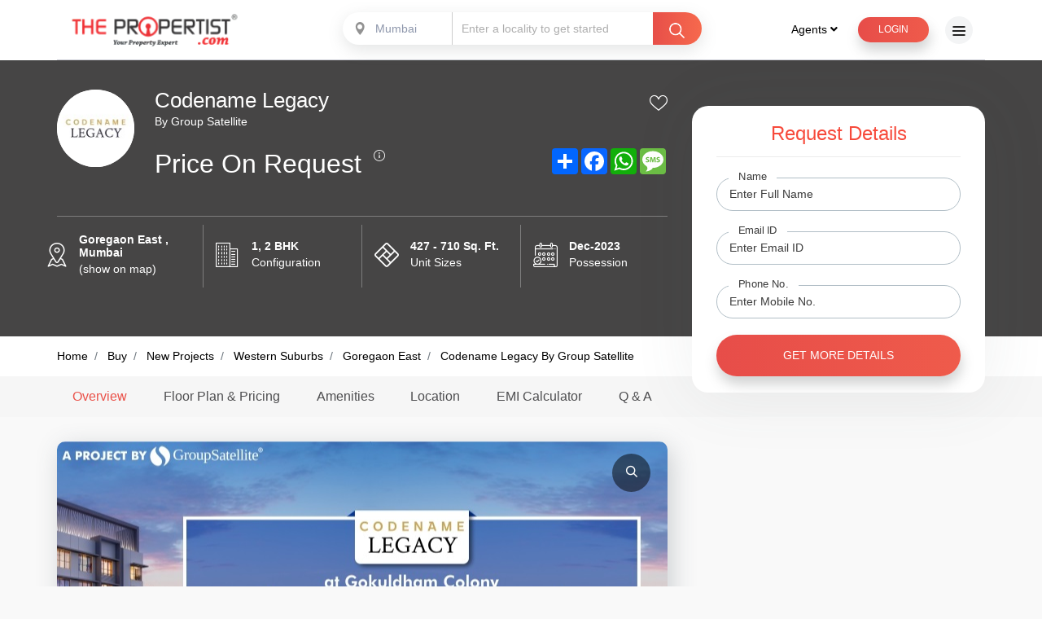

--- FILE ---
content_type: text/html; charset=utf-8
request_url: https://www.thepropertist.com/projects/codename-legacy-in-goregaon-east--36
body_size: 31396
content:

<!DOCTYPE html>
<html lang="en">

<head>
    <meta charset="utf-8">
    <meta http-equiv="X-UA-Compatible" content="IE=edge">
    <title> Codename Legacy By Group Satellite in Goregaon East  Western Suburbs | Possession date Dec-2023</title>
    <meta name="viewport" content="width=device-width, initial-scale=1.0, maximum-scale=1.0, user-scalable=no" />
    <link rel="stylesheet" href="https://use.fontawesome.com/releases/v5.6.1/css/all.css">
    <link rel="icon" href="/Content/favicon.ico" type="image/x-icon">
    
    <link href="/bundles/cssall?v=-9FPMr00XEEPy3GLE2zguqpRknQalZ3LcZG-Vl5r5jI1" rel="stylesheet"/>

    



    <meta property="og:title" content="Codename Legacy By Group Satellite in Goregaon East  Western Suburbs | Possession date Dec-2023" />
    <meta property="og:site_name" content="thepropertist" />
    <meta property="og:image" content="https://content.thepropertist.com/projects/Logos/3245e8f2-41df-43cd-b57b-d02943fd0779.jpg" />
    <meta property="og:image:secure_url" content="https://content.thepropertist.com/projects/Logos/3245e8f2-41df-43cd-b57b-d02943fd0779.jpg" />
    <meta property="twitter:title" content="Codename Legacy By Group Satellite in Goregaon East  Western Suburbs | Possession date Dec-2023" />
    <meta property="twitter:image" content="https://content.thepropertist.com/projects/Logos/3245e8f2-41df-43cd-b57b-d02943fd0779.jpg" />
    <meta property="og:description" content="Explore 1, 2 BHK Flats/Apartments in Codename Legacy in Goregaon East  Western Suburbs  Possession date Dec-2023">


    <meta name="keywords" content="Codename Legacy Price, Codename Legacy Floor Plans, Codename Legacy Area, Codename Legacy Location, Codename Legacy Sample Flat Pictures, Codename Legacy Possession, Codename Legacy Amenities, Codename Legacy Reviews, Codename Legacy Latest Offers, Codename Legacy Brochure, Codename Legacy Address" />
    <meta name="description" content="Explore 1, 2 BHK Flats/Apartments in Codename Legacy in Goregaon East  Western Suburbs  Possession date Dec-2023" />
    <link rel="canonical" href="https://www.thepropertist.com/projects/codename-legacy-in-goregaon-east--36" />

    <style>
        .has-error input, .has-error textarea {
            border: 1px solid #f00;
        }

        .text-red {
            color: #e64f49;
        }

        @media only screen and (max-width: 768px) {
            .show-mobile {
                display: block;
            }

            .show-desktop {
                display: none;
            }
        }

        @media only screen and (min-width: 769px) {
            .show-mobile {
                display: none;
            }

            .show-desktop {
                display: block;
            }
        }
    </style>
    <!-- Google Tag Manager -->
    <script>
        (function (w, d, s, l, i) {
            w[l] = w[l] || []; w[l].push({
                'gtm.start':
                    new Date().getTime(), event: 'gtm.js'
            }); var f = d.getElementsByTagName(s)[0],
                j = d.createElement(s), dl = l != 'dataLayer' ? '&l=' + l : ''; j.async = true; j.src =
                    'https://www.googletagmanager.com/gtm.js?id=' + i + dl; f.parentNode.insertBefore(j, f);
        })(window, document, 'script', 'dataLayer', 'GTM-KVCJKPL');</script>
    <!-- End Google Tag Manager -->

    <script type="application/ld+json">
        {
            "@context": "https://schema.org",
            "@type": "Organization",
            "name": "The Propertiest",
            "url": "https://www.thepropertist.com/",
            "logo": "https://www.thepropertist.com/Content/img/logo.png",
            "sameAs": [
                "https://www.facebook.com/thepropertist",
                "https://www.twitter.com/thepropertist",
                "https://www.instagram.com/thepropertist/",
                "https://www.youtube.com/channel/UCMq_y60UouNTICvnI5Wyyvg",
                "https://www.linkedin.com/company/the-propertist"
            ]
        }
    </script>
    <script type="application/ld+json">
        {
            "@context": "https://schema.org",
            "@type": "LocalBusiness",
            "name": "The Propertiest",
            "image": "https://www.thepropertist.com/Content/img/logo.png",
            "@id": "",
            "url": "https://www.thepropertist.com/",
            "telephone": "9920882088",
            "address": {
                "@type": "PostalAddress",
                "streetAddress": "2nd Floor, LKS House, Hemu Kalani Marg, next to The Acres Club, Sindhi Society, Chembur",
                "addressLocality": "Mumbai",
                "postalCode": "400071",
                "addressCountry": "IN"
            },
            "geo": {
                "@type": "GeoCoordinates",
                "latitude": 19.0521595,
                "longitude": 72.89172959999999
            },
            "openingHoursSpecification": {
                "@type": "OpeningHoursSpecification",
                "dayOfWeek": [
                    "Monday",
                    "Tuesday",
                    "Wednesday",
                    "Thursday",
                    "Friday",
                    "Saturday"
                ],
                "opens": "09:30",
                "closes": "18:00"
            },
            "sameAs": [
                "https://www.facebook.com/thepropertist",
                "https://www.twitter.com/thepropertist",
                "https://www.instagram.com/thepropertist/",
                "https://www.youtube.com/channel/UCMq_y60UouNTICvnI5Wyyvg",
                "https://www.linkedin.com/company/the-propertist",
                "https://www.thepropertist.com/"
            ]
        }
    </script>

    <style>

    </style>
</head>

<body class="popup-slide-cntr">
    <!-- Google Tag Manager (noscript) -->
    <noscript>
        <iframe src="https://www.googletagmanager.com/ns.html?id=GTM-KVCJKPL"
                height="0" width="0" style="display:none;visibility:hidden"></iframe>
    </noscript>
    <!-- End Google Tag Manager (noscript) -->


    <div class="animsition">
        <header>
            <nav>
                <div class="container">
                    <div class="menu inner-menu">
                        <a href="/" class="logo animsition-link"><img src="/Content/img/logo.png" alt="logo"></a>
                        <div class="ban-in header-popup">
                            <span class="sel-loc banner-select">
                                
                                <select class="js-example-basic-single" name="state" id="disabledCity" disabled>
                                    <option value="">Select City</option>
                                            <option value="Mumbai">Mumbai</option>
                                            <option value="Pune">Pune</option>
                                    
                                </select>
                            </span>
                            <input readonly type="text" class="bg-white" id="txtHeaderLocalities" placeholder="Enter a locality to get started" />
                            <span class="bg-gradient ser-in-btn">
                                <img src="/Content/img/search.png" alt="right-arrow" />
                            </span>
                        </div>
                        <ul>
                            <li class="resp-menu">
                                <div class="dropdown header-dropdown">
                                    <button class="dropdown-toggle" type="button" id="dropdownMenuButton"
                                            data-toggle="dropdown" aria-haspopup="true" aria-expanded="false">
                                        Agents <i class="fas fa-angle-down"></i>
                                    </button>
                                    <div class="dropdown-menu" aria-labelledby="dropdownMenuButton">
                                        <a class="animsition-link dropdown-item" href="/real-estate-agents-near-me">
                                            Find Agents Near Me
                                        </a>
                                        <a class="dropdown-item" href="/lead-generation-real-estate">Real Estate Marketing Products</a>
                                    </div>
                                </div>
                            </li>
                            <li class="search-resp popup-btn header-popup">
                                <button type="button" class="btn-grad btn-1">
                                    <img src="/Content/img/search.png" alt="right-arrow" />
                                </button>
                            </li>

                                <li>
                                    <a href="#login-popup" id="clicklogin" class="login-popup btn-grad btn-1">
                                        Login
                                    </a>
                                </li>

                            
                            <li>
                                <div class="side-menu">
                                    <span></span>
                                </div>
                            </li>
                        </ul>
                    </div>
                </div>
            </nav>
        </header>
        <!-- header end-->

        <div id="header-search" class="white-popup-block mfp-hide mfp-with-anim">
            

<div class="upr-part">
    <div class="container">
        <div class="row justify-content-center">
            <div class="col-lg-12 text-center">
                <span class="ban-in">
                    <span class="sel-loc banner-select locality-reqmt new-header-popup dn-800">
                        <select class="js-example-basic-multiple2" name="single-loc1" id="HeadCity">
                            
                                        <option value="Mumbai">Mumbai</option>
                                        <option value="Pune">Pune</option>
                        </select>
                    </span>
                    <span class="sel-loc locality-reqmt enter-locality">
                        <input type="hidden" />
                        <input type="hidden" />
                        <select class="" name="states[]" multiple="multiple" id="HeadLocations">
                            
                        </select>
                    </span>
                    <button type="button" class="bg-gradient" id="BtnHeadSearch">
                        <img src="/Content/img/search.png" alt="right-arrow">
                        <span class="search-400">Search</span>
                    </button>
                </span>
            </div>
        </div>
    </div>
</div>

<div class="container">
    <div class="btm-part">
        <div class="row">
            <div class="col-md-4">
                <div class="filter fil-auto">
                    <h4>I'm looking for <span class="text-red">(Select one)</span></h4>
                    <ul>
                        <li>
                            <input type="radio" name="sign-filter-pop" id="popck1" value="buy" />
                            <label for="popck1">BUY</label>
                        </li>
                        <li>
                            <input type="radio" name="sign-filter-pop" id="popck2" value="rent" />
                            <label for="popck2">RENT</label>
                        </li>
                    </ul>
                </div>
            </div>
            <div class="col-md-4">
                <div class="filter fil-auto">
                    <h4>Bedrooms <span class="text-red">(Select at least one)</span></h4>
                    <ul>
                        <li>
                            <input type="checkbox" name="sign-filter-bhk-pop" id="popck3" value="0.5" />
                            <label for="popck3">1 RK</label>
                        </li>
                        <li>
                            <input type="checkbox" name="sign-filter-bhk-pop" id="popck4" value="1.0" />
                            <label for="popck4">1 BHK</label>
                        </li>
                        <li>
                            <input type="checkbox" name="sign-filter-bhk-pop" id="popck5" value="2.0" />
                            <label for="popck5">2 BHK</label>
                        </li>
                        <li>
                            <input type="checkbox" name="sign-filter-bhk-pop" id="popck6" value="3.0" />
                            <label for="popck6">3 BHK</label>
                        </li>
                        <li>
                            <input type="checkbox" name="sign-filter-bhk-pop" id="popck7" value="4.0" />
                            <label for="popck7">4 BHK</label>
                        </li>
                        <li>
                            <input type="checkbox" name="sign-filter-bhk-pop" id="popck8" value="5.0" />
                            <label for="popck8">5 BHK</label>
                        </li>
                    </ul>
                </div>
            </div>
            <div class="col-md-4">
                <div class="filter fil-auto">
                    <h4>Budget</h4>
                    <div class="budget_slider">
                        <input id="ex18bpop" type="text" />
                        <div class="slider_value">
                            <span id="ex18-label-2a-pop" class="hidden"></span><span id="lblRangeMin">5 L</span>
                            <span id="ex18-label-2b-pop" class="hidden"></span><span id="lblRangeMax">10 Cr</span>
                        </div>
                        <div class="output-value">
                            <span id="popInnerLow"></span><span> to</span>
                            <span id="popInnerHigh"></span><span></span>
                        </div>
                        <input type="hidden" id="PopSearchMinBudget" />
                        <input type="hidden" id="PopSearchMaxBudget" />
                    </div>
                </div>
            </div>
        </div>
    </div>
</div>

        </div>

        <!-- Side Menu -->
        <div class="overlay"> </div>
        <div class="mobile-menu">
            <h3 class="close-btn"><i class="icon-left-arrow"></i> Menu</h3>
            <ul class="accordion" id="accordionExample">
                <li>
                    <a href="/" class="animsition-link">Home</a>
                </li>
                <li>
                    <div class="card">
                        <div class="" id="headingThree">
                            <button class="btn btn-link collapsed" type="button" data-toggle="collapse"
                                    data-target="#collapseThree" aria-expanded="true" aria-controls="collapseThree">
                                Agents <span class="right-arro"><i class="icon-slider-rig"></i></span>
                            </button>
                        </div>
                        <div id="collapseThree" class="collapse" aria-labelledby="headingThree"
                             data-parent="#accordionExample">
                            <div class="card-body">
                                <ul class="inner-links">
                                    <li><a href="/real-estate-agents-near-me">Find Agents Near Me</a></li>
                                    <li><a href="/lead-generation-real-estate">Real Estate Marketing Products</a></li>
                                </ul>
                            </div>
                        </div>
                    </div>
                </li>
                <li>
                    <div class="card">
                        <div class="" id="headingFour">
                            <button class="btn btn-link collapsed" type="button" data-toggle="collapse"
                                    data-target="#collapseFour" aria-expanded="false" aria-controls="collapseFour">
                                Property Collections <span class="right-arro"><i class="icon-slider-rig"></i></span>
                            </button>
                        </div>
                        <div id="collapseFour" class="collapse" aria-labelledby="headingFour"
                             data-parent="#accordionExample">
                            <div class="card-body">
                                <ul class="inner-links">
                                    <li><a href="/search/ready-to-move-flats-apartments-with-oc-in-mumbai">Ready to Move In </a></li>
                                    <li><a href="/search/flats-apartments-for-sale-in-mumbai-price-between-5-lacs-to-1-crore">Affordable Homes </a></li>
                                    <li><a href="/search/under-construction-flats-apartments-for-sale-in-mumbai">Under construction Flats </a></li>
                                    <li><a href="/search/flats-apartments-for-sale-in-mumbai-price-between-1-crore-to-3-crore">Luxury Homes </a></li>
                                    <li><a href="/search/flats-apartments-for-sale-in-mumbai-price-between-3-crore-to-10-crore">Ultra Luxury Homes </a></li>
                                </ul>
                            </div>
                        </div>
                    </div>
                </li>
                <li><a href="/sell-rent-property-online" class="animsition-link">Sell / List Your Property Online for FREE</a></li>
                <li><a href="/post-your-property-requirement" class="animsition-link">Post Your Property Requirement</a></li>
                <li><a href="/real-estate-agents-near-me" class="animsition-link">Find Real Estate Agents in Your Locality</a> </li>
                <li>
                    <div class="card">
                        <div class="" id="headingOne">
                            <button class="btn btn-link collapsed" type="button" data-toggle="collapse"
                                    data-target="#collapseOne" aria-expanded="true" aria-controls="collapseOne">
                                Top Locations to Buy <span class="right-arro"><i class="icon-slider-rig"></i></span>
                            </button>
                        </div>
                        <div id="collapseOne" class="collapse" aria-labelledby="headingOne"
                             data-parent="#accordionExample">
                            <div class="card-body">
                                <ul class="inner-links">
                                    <li><a href="/search/flats-apartments-for-sale-in-mumbai">Property in Mumbai </a></li>
                                    <li><a href="/search/flats-apartments-for-sale-in-navi-mumbai">Property in Navi Mumbai </a></li>
                                    <li><a href="/search/flats-apartments-for-sale-in-western-suburbs">Property in Western Suburbs </a></li>
                                    <li><a href="/search/flats-apartments-for-sale-in-thane">Property in Thane </a></li>
                                    <li><a href="/search/flats-apartments-for-sale-in-south-mumbai">Property in South Mumbai </a></li>
                                    <li><a href="/search/flats-apartments-for-sale-in-central-mumbai">Property in Central Mumbai </a></li>
                                    <li><a href="/search/flats-apartments-for-sale-in-thane-beyond">Property in beyond Thane </a></li>
                                    <li><a href="/search/flats-apartments-for-sale-in-mira-road-and-beyond">Property in Mira Road and beyond</a></li>
                                </ul>
                            </div>
                        </div>
                    </div>
                </li>
                <li>
                    <div class="card">
                        <div class="" id="headingTwo">
                            <button class="btn btn-link collapsed" type="button" data-toggle="collapse"
                                    data-target="#collapseTwo" aria-expanded="false" aria-controls="collapseTwo">
                                Top Locations to Rent <span class="right-arro"><i class="icon-slider-rig"></i></span>
                            </button>
                        </div>
                        <div id="collapseTwo" class="collapse" aria-labelledby="headingTwo"
                             data-parent="#accordionExample">
                            <div class="card-body">
                                <ul class="inner-links">
                                    <li><a href="/search/flats-apartments-for-rent-in-mumbai">Rent Property in Mumbai </a></li>
                                    <li><a href="/search/flats-apartments-for-rent-in-navi-mumbai">Rent Property in Navi Mumbai </a></li>
                                    <li><a href="/search/flats-apartments-for-rent-in-western-suburbs">Rent Property in Western Suburbs </a></li>
                                    <li><a href="/search/flats-apartments-for-rent-in-thane">Rent Property in Thane </a></li>
                                    <li><a href="/search/flats-apartments-for-rent-in-south-mumbai">Rent Property in South Mumbai </a></li>
                                    <li><a href="/search/flats-apartments-for-rent-in-central-mumbai">Rent Property in Central Mumbai </a></li>
                                    <li><a href="/search/flats-apartments-for-rent-in-thane-beyond">Rent Property in beyond Thane </a></li>
                                    <li><a href="/search/flats-apartments-for-rent-in-mira-road-and-beyond">Rent Property in Mira Road and beyond </a></li>
                                </ul>
                            </div>
                        </div>
                    </div>
                </li>
                <li><a href="/lead-generation-real-estate" class="animsition-link">Real Estate Digital Marketing Products</a></li>
                <li><a href="/real-estate-news-and-articles" class="animsition-link">Real Estate News &amp; Articles</a></li>
                <li><a href="/careers" class="animsition-link">Careers</a></li>
                <li><a href="/contact-us" class="animsition-link">Contact Us</a></li>
                <li><a href="/about" class="animsition-link">About Us</a></li>
                <li><a href="/users/loginpage" class="animsition-link">Login</a></li>
                <li><a href="/contact-us" class="animsition-link">Report a Problem</a></li>
            </ul>
            <div class="foot-soci header-social">
                <ul>
                    <li><a target="_blank" href="https://www.facebook.com/thepropertist"><i class="fab fa-facebook-f"></i></a></li>
                    <li><a target="_blank" href="https://www.twitter.com/thepropertist"><i class="fab fa-twitter"></i></a></li>
                    <li><a target="_blank" href="https://www.linkedin.com/company/the-propertist"><i class="fab fa-linkedin-in"></i></a></li>
                    
                </ul>
            </div>
        </div>
        <!-- Side Menu End -->

        
<style>
    .swiper-popup-next {
        background-image: url('../Content/img/prop-next.png');
    }

    .swiper-popup-prev {
        background-image: url('../Content/img/prop-prev.png');
    }

    .tab-pane {
        overflow: hidden;
    }

    @keyframes shake {
        10%, 90% {
            transform: translate3d(-1px, 0, 0);
        }

        20%, 80% {
            transform: translate3d(2px, 0, 0);
        }

        30%, 50%, 70% {
            transform: translate3d(-5px, 0, 0);
        }

        40%, 60% {
            transform: translate3d(5px, 0, 0);
        }
    }

    .apply-shake {
        animation: shake 1s cubic-bezier(.36,.07,.19,.97) both;
    }
</style>
<input type="hidden" id="hdnProjectId" value="36" />
<input type="hidden" id="hdnCampaignShortCode" />

<input type="hidden" id="hdnCampaignAd" />
<input type="hidden" id="hdnCampaignAdSet" />
<input type="hidden" id="hdnCampaignPlatform" />
<input type="hidden" id="hdnCampaignPFCampaignName" />

<div class="inner-banner margin-top proj-landing-bnr" style="background:#464545;">
    <div class="container">
        <div class="row">
            <!-- 30-7-19 start -->
            <div class="col-lg-8 d-flex flex-wrap">
                <div class="ivy">
                    <img src="//content.thepropertist.com/projects/Logos/3245e8f2-41df-43cd-b57b-d02943fd0779.jpg" alt="Codename Legacy" style="border-radius:50% ; width:100%" />
                </div>
                <div class="proj-landing-mid">
                    <div class="namHrt">
                        <div class="d-flex">
                            <div class="worWid">
                                <h1 class="pro-head">
                                    Codename Legacy
                                </h1>
                                <h2 class="proj-by">By Group Satellite</h2>
                            </div>
                        </div>
                        <div class="">
                                <div class="hart-box white-heart" onclick="$('#clicklogin').trigger('click');">
                                    <input type="checkbox" id="hart-img" class="hart-img" disabled />
                                    <label for="hart-img" class="add-item"></label>
                                </div>

                        </div>
                    </div>
                    <div class="priFlex">
                        <div class="price-info">
                            <div class="posi-rel">

                                    <h2 class="proValue">Price On Request</h2>

                                <div class="info" data-html="true" data-toggle="tooltip"
                                     data-placement="bottom"
                                     title="<ul class='tooltip-cnt'><li>Prices are exclusive of taxes</li></ul>">
                                    <i class="icon-info"></i>
                                </div>
                            </div>
                        </div>
                        <ul class="banner-links">
                            
                            <div class="a2a_kit a2a_kit_size_32 a2a_default_style">
                                <a class="a2a_dd" href="https://www.addtoany.com/share"></a>
                                <a class="a2a_button_facebook"></a>
                                
                                <a class="a2a_button_whatsapp"></a>
                                <a class="a2a_button_sms"></a>
                            </div>

                            
                        </ul>
                    </div>
                </div>
            </div>
            <!-- 30-7-19 end -->
        </div>
        <div class="row">
            <div class="col-lg-8">
                <div class="proj-landing-extra">
                    <div class="row">
                        <div class="col-md-3 col-6 d-flex align-items-center pl-xl-0">
                            <div class="proj-ban-icon">
                                <i class="icon-cal-loc"></i>
                            </div>
                            <div class="pro-map">
                                <h2 class="proj-sqft">Goregaon East , Mumbai</h2>
                                <p class="get-loc">
                                    <a href="#location" class="color-white">(show on map)</a>
                                </p>
                            </div>
                        </div>
                        <div class="col-md-3 col-6 d-flex align-items-center">
                            <div class="proj-ban-icon">
                                <i class="icon-apartment"></i>
                            </div>
                            <div class="pro-map">
                                            <h2 class="proj-sqft">
                                                1, 2 BHK
                                            </h2>


                                
                                <p>Configuration</p>
                            </div>
                        </div>
                        <div class="col-md-3 col-6 d-flex align-items-center">
                            <div class="proj-ban-icon">
                                <i class="icon-area"></i>
                            </div>
                            <div class="pro-map">
                                        <h2 class="proj-sqft">427 - 710 Sq. Ft.</h2>
                                <p>Unit Sizes</p>
                            </div>
                        </div>
                        <div class="col-md-3 col-6 d-flex align-items-center">
                            <div class="proj-ban-icon">
                                <i class="icon-posses"></i>
                            </div>
                            <div class="pro-map">
                                <h2 class="proj-sqft">Dec-2023 </h2>
                                <p>Possession</p>
                            </div>
                        </div>
                    </div>
                </div>
            </div>
        </div>
    </div>
</div>

<nav aria-label="breadcrumb" class="breadcrumb-bg">
    <div class="container">
        <ol class="breadcrumb" itemscope="" itemtype="http://schema.org/BreadcrumbList">
            <li class="breadcrumb-item" itemprop="itemListElement" itemscope="" itemtype="http://schema.org/ListItem">
                <a href="/" itemscope="" itemtype="http://schema.org/Thing" itemprop="item" itemid="https://www.thepropertist.com/"><span itemprop="name">Home</span></a>
                <meta itemprop="position" content="1" />
            </li>
            <li class="breadcrumb-item" itemprop="itemListElement" itemscope="" itemtype="http://schema.org/ListItem">
                <a href="/query?v=0&amp;lo=&amp;la=&amp;CityId=28&Type=sale&Config=0.5,1.0,2.0,3.0,4.0,5.0&Min=500000&Max=100000000" itemscope="" itemtype="http://schema.org/Thing" itemprop="item"
                   itemid="https://www.thepropertist.com/query?v=0&lo=&la=&CityId=28&Type=sale&Config=0.5,1.0,2.0,3.0,4.0,5.0&Min=500000&Max=100000000"><span itemprop="name">Buy</span></a>
                <meta itemprop="position" content="2" />
            </li>
            <li class="breadcrumb-item" itemprop="itemListElement" itemscope="" itemtype="http://schema.org/ListItem">
                <a href="/query?v=0&amp;lo=&amp;la=&amp;CityId=28&Type=sale&Config=0.5,1.0,2.0,3.0,4.0,5.0&Min=500000&Max=100000000" itemscope="" itemtype="http://schema.org/Thing" itemprop="item"
                   itemid="https://www.thepropertist.com/query?v=0&lo=&la=&CityId=28&Type=sale&Config=0.5,1.0,2.0,3.0,4.0,5.0&Min=500000&Max=100000000"><span itemprop="name">New Projects</span></a>
                <meta itemprop="position" content="3" />
            </li>
            <li class="breadcrumb-item" itemprop="itemListElement" itemscope="" itemtype="http://schema.org/ListItem">
                <a href="/query?v=0&amp;lo=42&la=&Type=sale&Config=0.5,1.0,2.0,3.0,4.0,5.0&Min=500000&Max=100000000" itemscope="" itemtype="http://schema.org/Thing" itemprop="item"
                   itemid="https://www.thepropertist.com/query?v=0&lo=42&la=&Type=sale&Config=0.5,1.0,2.0,3.0,4.0,5.0&Min=500000&Max=100000000"><span itemprop="name">Western Suburbs</span></a>
                <meta itemprop="position" content="4" />
            </li>
            <li class="breadcrumb-item" itemprop="itemListElement" itemscope="" itemtype="http://schema.org/ListItem">
                <a href="/query?v=0&amp;lo=&amp;la=267&Type=sale&Config=0.5,1.0,2.0,3.0,4.0,5.0&Min=500000&Max=100000000" itemscope="" itemtype="http://schema.org/Thing" itemprop="item"
                   itemid="https://www.xalcontech.com/query?v=0&lo=&la=267&Type=sale&Config=0.5,1.0,2.0,3.0,4.0,5.0&Min=500000&Max=100000000">
                    <span itemprop="name">Goregaon East </span>
                </a>
                <meta itemprop="position" content="5" />
            </li>
            <li class="breadcrumb-item active" itemprop="itemListElement" itemscope="" itemtype="http://schema.org/ListItem">
                <a itemscope="" itemtype="http://schema.org/Thing" itemprop="item">
                    <span itemprop="name">Codename Legacy By Group Satellite</span>
                </a>
                <meta itemprop="position" content="6" />
            </li>
        </ol>
    </div>
</nav>
<div class="proj-landing-options">
    <div class="container">
        <div class="row">
            <div class="col-lg-8">
                <button id="left-button" class="scroll-btn">
                    <i class="fas fa-arrow-left"></i>
                </button>
                <ul class="proj-tabs" id="myTab">
                    <li class="nav-item">
                        <a href="#overview" class="active active-opt nav-link" id="home-tab2">Overview</a>
                    </li>
                    <li class="nav-item">
                        <a class="nav-link" href="#config-price">Floor Plan &amp; Pricing</a>
                    </li>
                        <li class="nav-item">
                            <a class="nav-link" href="#amenities">Amenities</a>
                        </li>
                    <li class="nav-item">
                        <a class="nav-link" href="#location">Location</a>
                    </li>
                    <li class="nav-item">
                        <a class="nav-link" href="#emi">EMI Calculator</a>
                    </li>
                    <li class="nav-item">
                        <a class="nav-link" href="#qa">Q &amp; A</a>
                    </li>
                </ul>
                <button id="right-button" class="scroll-btn">
                    <i class="fas fa-arrow-right"></i>
                </button>
            </div>
        </div>
    </div>
</div>

<div class="stickyMainClontainer">
    <!-- <div class="tab-content"> -->
    <div class="active mb-0 pb-0" id="overview">
        <div class="container">
            <div class="row">
                <div class="col-lg-8">
                    <div class="">
                        <div class="swiper-container gallery-top">
                            <div class="swiper-wrapper">
                                        <div class="swiper-slide" style="background-image:url('https://content.thepropertist.com/Projects/Gallery/7dcc1351-ec87-478d-b701-df1f0466780b.jpg')">
                                            <a href="#slider-popup" class="slider-search-outer">
                                                <div class="slider-search">
                                                    <i class="icon-search"></i>
                                                </div>
                                            </a>
                                        </div>
                                        <div class="swiper-slide" style="background-image:url('https://content.thepropertist.com/Projects/Gallery/45b53563-d259-4ebf-9fc7-d535a0c621fc.jpg')">
                                            <a href="#slider-popup" class="slider-search-outer">
                                                <div class="slider-search">
                                                    <i class="icon-search"></i>
                                                </div>
                                            </a>
                                        </div>
                                        <div class="swiper-slide" style="background-image:url('https://content.thepropertist.com/Projects/Gallery/336b1aa0-77ce-440a-981c-83784c4c38be.jpg')">
                                            <a href="#slider-popup" class="slider-search-outer">
                                                <div class="slider-search">
                                                    <i class="icon-search"></i>
                                                </div>
                                            </a>
                                        </div>
                                        <div class="swiper-slide" style="background-image:url('https://content.thepropertist.com/Projects/Gallery/ccf5b6d2-b2b0-49e5-afb1-4fdd3ed85a3e.jpg')">
                                            <a href="#slider-popup" class="slider-search-outer">
                                                <div class="slider-search">
                                                    <i class="icon-search"></i>
                                                </div>
                                            </a>
                                        </div>
                                        <div class="swiper-slide" style="background-image:url('https://content.thepropertist.com/Projects/Gallery/e320e7ce-e736-463e-b0d7-333ba70fcd69.jpg')">
                                            <a href="#slider-popup" class="slider-search-outer">
                                                <div class="slider-search">
                                                    <i class="icon-search"></i>
                                                </div>
                                            </a>
                                        </div>
                                        <div class="swiper-slide" style="background-image:url('https://content.thepropertist.com/Projects/Gallery/4d8b5a62-bbe7-4caa-861d-e700a25d29fc.jpg')">
                                            <a href="#slider-popup" class="slider-search-outer">
                                                <div class="slider-search">
                                                    <i class="icon-search"></i>
                                                </div>
                                            </a>
                                        </div>
                                        <div class="swiper-slide" style="background-image:url('https://content.thepropertist.com/Projects/Gallery/b5ddd250-5d08-4b0c-9f30-f408969b38e2.jpg')">
                                            <a href="#slider-popup" class="slider-search-outer">
                                                <div class="slider-search">
                                                    <i class="icon-search"></i>
                                                </div>
                                            </a>
                                        </div>
                                        <div class="swiper-slide" style="background-image:url('https://content.thepropertist.com/Projects/Gallery/4c29a6a7-733f-4a1f-bb95-ad5aaf45e027.jpg')">
                                            <a href="#slider-popup" class="slider-search-outer">
                                                <div class="slider-search">
                                                    <i class="icon-search"></i>
                                                </div>
                                            </a>
                                        </div>
                                        <div class="swiper-slide" style="background-image:url('https://content.thepropertist.com/Projects/Gallery/b8e5ea0f-3e49-4213-87d5-15077feff656.jpg')">
                                            <a href="#slider-popup" class="slider-search-outer">
                                                <div class="slider-search">
                                                    <i class="icon-search"></i>
                                                </div>
                                            </a>
                                        </div>
                                        <div class="swiper-slide" style="background-image:url('https://content.thepropertist.com/Projects/Gallery/2bdb927c-7c68-4911-a1f5-635033e8aeda.jpg')">
                                            <a href="#slider-popup" class="slider-search-outer">
                                                <div class="slider-search">
                                                    <i class="icon-search"></i>
                                                </div>
                                            </a>
                                        </div>
                                        <div class="swiper-slide" style="background-image:url('https://content.thepropertist.com/Projects/Gallery/b7b6eb28-04ce-479d-b81e-fc3dd3bdf69f.jpg')">
                                            <a href="#slider-popup" class="slider-search-outer">
                                                <div class="slider-search">
                                                    <i class="icon-search"></i>
                                                </div>
                                            </a>
                                        </div>
                                        <div class="swiper-slide" style="background-image:url('https://content.thepropertist.com/Projects/Gallery/5cf570d2-cea6-4eed-996c-7af26617e35a.jpg')">
                                            <a href="#slider-popup" class="slider-search-outer">
                                                <div class="slider-search">
                                                    <i class="icon-search"></i>
                                                </div>
                                            </a>
                                        </div>
                                        <div class="swiper-slide" style="background-image:url('https://content.thepropertist.com/Projects/Gallery/ea7a577d-1d34-44c4-b26c-7cba705c299e.jpg')">
                                            <a href="#slider-popup" class="slider-search-outer">
                                                <div class="slider-search">
                                                    <i class="icon-search"></i>
                                                </div>
                                            </a>
                                        </div>
                            </div>
                        </div>
                        <div class="swiper-container gallery-thumbs">
                            <div class="swiper-wrapper">
                                        <div class="swiper-slide" style="background-image:url('https://content.thepropertist.com/Projects/Gallery/7dcc1351-ec87-478d-b701-df1f0466780b.jpg')">
                                        </div>
                                        <div class="swiper-slide" style="background-image:url('https://content.thepropertist.com/Projects/Gallery/45b53563-d259-4ebf-9fc7-d535a0c621fc.jpg')">
                                        </div>
                                        <div class="swiper-slide" style="background-image:url('https://content.thepropertist.com/Projects/Gallery/336b1aa0-77ce-440a-981c-83784c4c38be.jpg')">
                                        </div>
                                        <div class="swiper-slide" style="background-image:url('https://content.thepropertist.com/Projects/Gallery/ccf5b6d2-b2b0-49e5-afb1-4fdd3ed85a3e.jpg')">
                                        </div>
                                        <div class="swiper-slide" style="background-image:url('https://content.thepropertist.com/Projects/Gallery/e320e7ce-e736-463e-b0d7-333ba70fcd69.jpg')">
                                        </div>
                                        <div class="swiper-slide" style="background-image:url('https://content.thepropertist.com/Projects/Gallery/4d8b5a62-bbe7-4caa-861d-e700a25d29fc.jpg')">
                                        </div>
                                        <div class="swiper-slide" style="background-image:url('https://content.thepropertist.com/Projects/Gallery/b5ddd250-5d08-4b0c-9f30-f408969b38e2.jpg')">
                                        </div>
                                        <div class="swiper-slide" style="background-image:url('https://content.thepropertist.com/Projects/Gallery/4c29a6a7-733f-4a1f-bb95-ad5aaf45e027.jpg')">
                                        </div>
                                        <div class="swiper-slide" style="background-image:url('https://content.thepropertist.com/Projects/Gallery/b8e5ea0f-3e49-4213-87d5-15077feff656.jpg')">
                                        </div>
                                        <div class="swiper-slide" style="background-image:url('https://content.thepropertist.com/Projects/Gallery/2bdb927c-7c68-4911-a1f5-635033e8aeda.jpg')">
                                        </div>
                                        <div class="swiper-slide" style="background-image:url('https://content.thepropertist.com/Projects/Gallery/b7b6eb28-04ce-479d-b81e-fc3dd3bdf69f.jpg')">
                                        </div>
                                        <div class="swiper-slide" style="background-image:url('https://content.thepropertist.com/Projects/Gallery/5cf570d2-cea6-4eed-996c-7af26617e35a.jpg')">
                                        </div>
                                        <div class="swiper-slide" style="background-image:url('https://content.thepropertist.com/Projects/Gallery/ea7a577d-1d34-44c4-b26c-7cba705c299e.jpg')">
                                        </div>
                            </div>
                        </div>
                    </div>
                </div>
            </div>
        </div>
        <div class="proj-landing-mar bg-white">
            <div class="container">
                <div class="row">
                    <div class="col-lg-8">
                        <h2 class="sub-heading mb-2 text-center text-lg-left">
                            About Codename Legacy
                        </h2>

                        <p>Satellite Group in Goregaon (E) brings an outstanding project, Codename Legacy. The project offers 1 &amp; 2 BHK apartments is situated in Gokuldhan Colony thereby makes connectivity easy to the airports, hospital, schools, colleges and recreational activities, Goregaon (E) is seeing a surge in the number of buyers. The Project offers luxury amenities such as swimming pool, gym, spa, children's play area, creche etc to take care of every essential need. Codename Legacy. With closeness to malls, schools, hospitals and restaurants, the project is an absolute treat to the home seekers. Stay close to all your urban needs at Codename Legacy.<br><br>MahaRERA Registration No P51800021913 available at website: http://maharera.mahaonline.gov.in</p>

                        <div class="row text-center about-proj-info">
                            <div class="col-sm-3 col-6">
                                <div class="about-proj-icon">
                                    <i class="icon-proj-build"></i>
                                </div>
                                <p class="text-uppercase">Floors / Buildings</p>

                                    <p class="proj-about-info">NA</p>
                            </div>
                            <div class="col-sm-3 col-6">
                                <div class="about-proj-icon">
                                    <i class="icon-helmet"></i>
                                </div>
                                <p class="text-uppercase">Construction Status</p>
                                <p class="proj-about-info">On going</p>
                            </div>
                            <div class="col-sm-3 col-6">
                                <div class="about-proj-icon">
                                    <i class="icon-home-prot"></i>
                                </div>
                                <p class="text-uppercase">Sample / Show Unit</p>
                                <p class="proj-about-info">NA</p>
                            </div>
                            <div class="col-sm-3 col-6">
                                <div class="about-proj-icon">
                                    <i class="icon-doc-verify"></i>
                                </div>
                                <p class="text-uppercase">Maha RERA No.</p>
                                <p class="proj-about-info clr-red"> P51800021913</p>
                            </div>
                        </div>


                    </div>
                </div>
            </div>
        </div>
        <div id="slider-popup" class="white-popup-block mfp-hide swiprPop">
            <div class="d-sm-flex justify-content-between pr-45">
                <h3 class="sub-heading"><span>Codename Legacy</span></h3>
                <div class="prop-verified mt-0">
                    <a href="#req-demo" class="btn-1 btn-grad d-inline-block float-none login-popup">
                        Enquire Now
                    </a>
                </div>
            </div>
            <div class="shortlist-tab proj-loc-tab">
                <div class="pr-45">
                    <ul class="nav nav-tabs my-0" id="myTab2" role="tablist">
                            <li class="nav-item">
                                <a class="nav-link c1 active proGalry1" data-toggle="tab"
                                   href="#proj-img">Project Images</a>
                            </li>
                                                    <li class="nav-item">
                                <a class="nav-link c2 proGalry2" data-toggle="tab" href="#bhk2">
                                    Layout Images
                                </a>
                            </li>
                                                                    </ul>
                </div>
                <div class="tab-content" id="myTabContent1">
                        <div class="tab-pane show active" id="proj-img" role="tabpanel">
                            <div class="swiper-container swPad swip1">
                                <div class="swiper-wrapper">
                                                <div class="swiper-slide">
                                                    <img src="//content.thepropertist.com/Projects/Gallery/7dcc1351-ec87-478d-b701-df1f0466780b.jpg" alt="Banner" />
                                                    <p class="image-title">Banner</p>
                                                </div>
                                                <div class="swiper-slide">
                                                    <img src="//content.thepropertist.com/Projects/Gallery/45b53563-d259-4ebf-9fc7-d535a0c621fc.jpg" alt="Banner" />
                                                    <p class="image-title">Banner</p>
                                                </div>
                                                <div class="swiper-slide">
                                                    <img src="//content.thepropertist.com/Projects/Gallery/336b1aa0-77ce-440a-981c-83784c4c38be.jpg" alt="CCTV" />
                                                    <p class="image-title">CCTV</p>
                                                </div>
                                                <div class="swiper-slide">
                                                    <img src="//content.thepropertist.com/Projects/Gallery/ccf5b6d2-b2b0-49e5-afb1-4fdd3ed85a3e.jpg" alt="Parking" />
                                                    <p class="image-title">Parking</p>
                                                </div>
                                                <div class="swiper-slide">
                                                    <img src="//content.thepropertist.com/Projects/Gallery/e320e7ce-e736-463e-b0d7-333ba70fcd69.jpg" alt="Fire Safety" />
                                                    <p class="image-title">Fire Safety</p>
                                                </div>
                                                <div class="swiper-slide">
                                                    <img src="//content.thepropertist.com/Projects/Gallery/4d8b5a62-bbe7-4caa-861d-e700a25d29fc.jpg" alt="Banquet Hall" />
                                                    <p class="image-title">Banquet Hall</p>
                                                </div>
                                                <div class="swiper-slide">
                                                    <img src="//content.thepropertist.com/Projects/Gallery/b5ddd250-5d08-4b0c-9f30-f408969b38e2.jpg" alt="Childrens Play Area" />
                                                    <p class="image-title">Childrens Play Area</p>
                                                </div>
                                                <div class="swiper-slide">
                                                    <img src="//content.thepropertist.com/Projects/Gallery/4c29a6a7-733f-4a1f-bb95-ad5aaf45e027.jpg" alt="Mini Theatre" />
                                                    <p class="image-title">Mini Theatre</p>
                                                </div>
                                                <div class="swiper-slide">
                                                    <img src="//content.thepropertist.com/Projects/Gallery/b8e5ea0f-3e49-4213-87d5-15077feff656.jpg" alt="Senior Citizen" />
                                                    <p class="image-title">Senior Citizen</p>
                                                </div>
                                                <div class="swiper-slide">
                                                    <img src="//content.thepropertist.com/Projects/Gallery/2bdb927c-7c68-4911-a1f5-635033e8aeda.jpg" alt="Star Gazing" />
                                                    <p class="image-title">Star Gazing</p>
                                                </div>
                                                <div class="swiper-slide">
                                                    <img src="//content.thepropertist.com/Projects/Gallery/b7b6eb28-04ce-479d-b81e-fc3dd3bdf69f.jpg" alt="Swiimming Pool" />
                                                    <p class="image-title">Swiimming Pool</p>
                                                </div>
                                                <div class="swiper-slide">
                                                    <img src="//content.thepropertist.com/Projects/Gallery/5cf570d2-cea6-4eed-996c-7af26617e35a.jpg" alt="Yoga" />
                                                    <p class="image-title">Yoga</p>
                                                </div>
                                                <div class="swiper-slide">
                                                    <img src="//content.thepropertist.com/Projects/Gallery/ea7a577d-1d34-44c4-b26c-7cba705c299e.jpg" alt="Vaastu Compliant" />
                                                    <p class="image-title">Vaastu Compliant</p>
                                                </div>
                                </div>
                                <div class="swiper-pagination swipPagiPop"></div>
                                <div class="swiper-button-next swiper-popup-next swip1nex">
                                    <div class="nexTab"></div>
                                </div>
                                <div class="swiper-button-prev swiper-popup-prev swip1prev"></div>
                            </div>
                        </div>
                                            <div class="tab-pane" id="bhk2" role="tabpanel" aria-labelledby="profile-tab">
                            <div class="swiper-container swPad swip2">
                                <div class="swiper-wrapper">
                                        <div class="swiper-slide">
                                            <img src="//content.thepropertist.com/Projects/configs/fda9ba97-f63d-4841-9cb1-5c4c40a12a33.jpg" alt="1 BHK" />
                                            <p class="image-title">1 BHK</p>
                                        </div>
                                        <div class="swiper-slide">
                                            <img src="//content.thepropertist.com/Projects/configs/74709e22-cee8-430d-9032-fc45ed224bb6.jpg" alt="2 BHK" />
                                            <p class="image-title">2 BHK</p>
                                        </div>
                                        <div class="swiper-slide">
                                            <img src="//content.thepropertist.com/Projects/configs/e5b0962b-4994-4420-8750-4d04aebb2d41.jpg" alt="2 BHK" />
                                            <p class="image-title">2 BHK</p>
                                        </div>
                                </div>
                                <div class="swiper-pagination swipPagiPop"></div>
                                <div class="swiper-button-next swiper-popup-next swip2nex">
                                    <div class="nexTab2"></div>
                                </div>
                                <div class="swiper-button-prev swiper-popup-prev swip2prev"></div>
                            </div>
                        </div>
                                        
                </div>
            </div>
            <p><a class="popup-modal-dismiss" href="#"><i class="icon-cross icoFon"></i></a></p>
        </div>
    </div>
        <div class="proj-landing-mar" id="config-price">
            <div class="container">
                <div class="row">
                    <div class="col-lg-8">
                        <h3 class="sub-heading text-center text-lg-left">Codename Legacy Floor Plan &amp; Pricing</h3>

                        <div class="shortlist-tab proj-loc-tab">
                                <ul class="nav nav-tabs nav-tabprice" id="myTab3" role="tablist">
                                            <li>
                                                <a class="nav-link nav-linkprice slid_100" data-toggle="tab"
                                                   href="#tab_100">1&nbsp;BHK</a>
                                            </li>
                                            <li>
                                                <a class="nav-link nav-linkprice slid_200" data-toggle="tab"
                                                   href="#tab_200">2&nbsp;BHK</a>
                                            </li>
                                </ul>

                            <div class="tab-content" id="myTabContent">
                                    <div class="tab-pane show" id="tab_100" role="tabpanel">
                                        <div class="swiper-container overflow-hidden proj-cmn-slider price-slider slider-pntr_100 proj-slider-arr">
                                            <div class="swiper-wrapper">
                                                    <div class="swiper-slide">
                                                        <a href="//content.thepropertist.com/Projects/configs/fda9ba97-f63d-4841-9cb1-5c4c40a12a33.jpg" class="plan-img">
                                                            <div class="flats-img proj-slide-img">
                                                                <img src="//content.thepropertist.com/Projects/configs/fda9ba97-f63d-4841-9cb1-5c4c40a12a33.jpg" alt="1 BHK" />
                                                            </div>
                                                            <div class="pt-1">
                                                                <div class="hom-pri">
                                                                    <div class="price-flex">
                                                                        

                                                                        <p>1 BHK </p>

                                                                            <p class="sli-info">
                                                                                Rs. 91.5 Lacs <i class="icon-info" data-toggle="tooltip"
                                                                                                                                                            data-placement="bottom" title="Basic Flat Cost"
                                                                                                                                                            alt="img missing"></i>
                                                                            </p>


                                                                    </div>
                                                                    <div class="clearfix"></div>
                                                                        <p class="area">Area 427 Sq. Ft. Carpet</p>

                                                                </div>
                                                            </div>
                                                        </a>
                                                    </div>
                                            </div>
                                            <div class="swiper-pagination pricing-pagi"></div>
                                            <div class="ar-slid arr-20">
                                                <div class="swiper-button-next hom-arow-next"></div>
                                                <div class="swiper-button-prev hom-arow-prev"></div>
                                            </div>
                                        </div>
                                    </div>
                                    <div class="tab-pane show" id="tab_200" role="tabpanel">
                                        <div class="swiper-container overflow-hidden proj-cmn-slider price-slider slider-pntr_200 proj-slider-arr">
                                            <div class="swiper-wrapper">
                                                    <div class="swiper-slide">
                                                        <a href="//content.thepropertist.com/Projects/configs/74709e22-cee8-430d-9032-fc45ed224bb6.jpg" class="plan-img">
                                                            <div class="flats-img proj-slide-img">
                                                                <img src="//content.thepropertist.com/Projects/configs/74709e22-cee8-430d-9032-fc45ed224bb6.jpg" alt="2 BHK" />
                                                            </div>
                                                            <div class="pt-1">
                                                                <div class="hom-pri">
                                                                    <div class="price-flex">
                                                                        

                                                                        <p>2 BHK </p>

                                                                            <p class="sli-info">
                                                                                Rs. 1.36 Cr <i class="icon-info" data-toggle="tooltip"
                                                                                                                                                            data-placement="bottom" title="Basic Flat Cost"
                                                                                                                                                            alt="img missing"></i>
                                                                            </p>


                                                                    </div>
                                                                    <div class="clearfix"></div>
                                                                        <p class="area">Area 635 Sq. Ft. Carpet</p>

                                                                </div>
                                                            </div>
                                                        </a>
                                                    </div>
                                                    <div class="swiper-slide">
                                                        <a href="//content.thepropertist.com/Projects/configs/e5b0962b-4994-4420-8750-4d04aebb2d41.jpg" class="plan-img">
                                                            <div class="flats-img proj-slide-img">
                                                                <img src="//content.thepropertist.com/Projects/configs/e5b0962b-4994-4420-8750-4d04aebb2d41.jpg" alt="2 BHK" />
                                                            </div>
                                                            <div class="pt-1">
                                                                <div class="hom-pri">
                                                                    <div class="price-flex">
                                                                        

                                                                        <p>2 BHK </p>

                                                                            <p class="sli-info">
                                                                                On Request
                                                                            </p>


                                                                    </div>
                                                                    <div class="clearfix"></div>
                                                                        <p class="area">Area 710 Sq. Ft. Carpet</p>

                                                                </div>
                                                            </div>
                                                        </a>
                                                    </div>
                                            </div>
                                            <div class="swiper-pagination pricing-pagi"></div>
                                            <div class="ar-slid arr-20">
                                                <div class="swiper-button-next hom-arow-next"></div>
                                                <div class="swiper-button-prev hom-arow-prev"></div>
                                            </div>
                                        </div>
                                    </div>
                            </div>
                        </div>

                    </div>
                </div>
            </div>
        </div>

        <div class="proj-landing-mar bg-white" id="amenities">
            <div class="container">
                <div class="row">
                    <div class="col-lg-8">
                        <h2 class="sub-heading text-center text-lg-left">Codename Legacy Amenities</h2>
                        <div class="row text-center addi-ame">
                                    <div class="col-sm-3 col-4">
                                        <div class="ame-icons">
                                            <img src='https://content.thepropertist.com/Amenities/225d8a39-cf13-46ac-b4d2-f6d64dc1bf36.png' alt="Yoga &amp; Meditation Zone" />
                                        </div>
                                        <p class="ame-info">Yoga &amp; Meditation Zone </p>
                                    </div>
                                    <div class="col-sm-3 col-4">
                                        <div class="ame-icons">
                                            <img src='https://content.thepropertist.com/Amenities/03abb944-2e15-467b-a7a9-9d548529e69e.png' alt="Intercom Facility" />
                                        </div>
                                        <p class="ame-info">Intercom Facility </p>
                                    </div>
                                    <div class="col-sm-3 col-4">
                                        <div class="ame-icons">
                                            <img src='https://content.thepropertist.com/Amenities/be670941-466d-4df7-a128-462cdbac0a6a.png' alt="Kid&#39;s Play Area" />
                                        </div>
                                        <p class="ame-info">Kid&#39;s Play Area </p>
                                    </div>
                                    <div class="col-sm-3 col-4">
                                        <div class="ame-icons">
                                            <img src='https://content.thepropertist.com/Amenities/caa96d7a-313d-4c93-9330-935916f1b3e5.png' alt="Creche" />
                                        </div>
                                        <p class="ame-info">Creche </p>
                                    </div>
                                    <div class="col-sm-3 col-4">
                                        <div class="ame-icons">
                                            <img src='https://content.thepropertist.com/Amenities/8b33a8c6-b17f-458d-ae29-09de28e5d1d2.png' alt="Swimming Pool" />
                                        </div>
                                        <p class="ame-info">Swimming Pool </p>
                                    </div>
                                    <div class="col-sm-3 col-4">
                                        <div class="ame-icons">
                                            <img src='https://content.thepropertist.com/Amenities/a46c649a-fade-4f15-96e2-ff47432923d0.png' alt="Gym" />
                                        </div>
                                        <p class="ame-info">Gym </p>
                                    </div>
                                    <div class="col-sm-3 col-4">
                                        <div class="ame-icons">
                                            <img src='https://content.thepropertist.com/Amenities/2e6e2dd2-8bbe-46b8-87e2-a0f637c9a464.png' alt="Rain Water Harvesting" />
                                        </div>
                                        <p class="ame-info">Rain Water Harvesting </p>
                                    </div>
                                    <div class="col-sm-3 col-4">
                                        <div class="ame-icons">
                                            <img src='https://content.thepropertist.com/Amenities/81597222-8daa-43eb-ac89-43da10ea5076.png' alt="Spa" />
                                        </div>
                                        <p class="ame-info">Spa </p>
                                    </div>
                                    <div class="col-sm-3 col-4">
                                        <div class="ame-icons">
                                            <img src='https://content.thepropertist.com/Amenities/6cd2d182-beee-40b3-9afa-f5242eb7018d.png' alt="Jogging Track" />
                                        </div>
                                        <p class="ame-info">Jogging Track </p>
                                    </div>
                                    <div class="col-sm-3 col-4">
                                        <div class="ame-icons">
                                            <img src='https://content.thepropertist.com/Amenities/b5332431-80b2-46c0-87f8-c54ed3a64ec2.png' alt="Lift" />
                                        </div>
                                        <p class="ame-info">Lift </p>
                                    </div>
                                    <div class="col-sm-3 col-4">
                                        <div class="ame-icons">
                                            <img src='https://content.thepropertist.com/Amenities/13f25521-ea27-4650-b808-8d2435ea8333.png' alt="Fire Alarm" />
                                        </div>
                                        <p class="ame-info">Fire Alarm </p>
                                    </div>
                                    <div class="col-sm-3 col-4">
                                        <div class="ame-icons">
                                            <img src='https://content.thepropertist.com/Amenities/196e87bf-e511-4d53-a8a4-4c6139ad84b8.png' alt="Garden" />
                                        </div>
                                        <p class="ame-info">Garden </p>
                                    </div>
                                    <div class="col-sm-3 col-4">
                                        <div class="ame-icons">
                                            <img src='https://content.thepropertist.com/Amenities/33e0e2c8-880f-4a4f-9de1-7aff89d64c7e.png' alt="Parking" />
                                        </div>
                                        <p class="ame-info">Parking </p>
                                    </div>
                                    <div class="col-sm-3 col-4">
                                        <div class="ame-icons">
                                            <img src='https://content.thepropertist.com/Amenities/e9ea1ea9-9d4f-4075-9c8b-3738172610ba.png' alt="Vastu Compliant" />
                                        </div>
                                        <p class="ame-info">Vastu Compliant </p>
                                    </div>
                                    <div class="col-sm-3 col-4">
                                        <div class="ame-icons">
                                            <img src='https://content.thepropertist.com/Amenities/d8650d69-88ae-4930-81b3-4eeae5476d21.png' alt="CCTV " />
                                        </div>
                                        <p class="ame-info">CCTV  </p>
                                    </div>
                                    <div class="col-sm-3 col-4">
                                        <div class="ame-icons">
                                            <img src='https://content.thepropertist.com/Amenities/4d0ca220-c288-455d-bdb9-15f491c5c83a.png' alt="Mini Theatre" />
                                        </div>
                                        <p class="ame-info">Mini Theatre </p>
                                    </div>
                        </div>
                        

<p><strong><u>Project Amenities:</u></strong><br><br></p><ul><li>Swimming pool</li><li>Children's play area</li><li>Creche</li><li>Yoga Centre</li><li>Jogging track</li><li>State of the art fire fighting equipment</li><li>Landscape garden</li><li>Spa</li><li>Vastu compliant</li><li>Stargazing area</li><li>CCTV</li><li>Rooftop lounge</li><li>Ample parking</li><li>Gated community</li></ul>                    </div>
                </div>
            </div>
        </div>
    <div class="proj-landing-mar" id="location">
        <div class="container">
            <div class="row">
                <div class="col-lg-8">
                    <h3 class="sub-heading text-center text-lg-left">Codename Legacy Location</h3>
                        <div id="map" class="wow zoomIn proj-landing-map"></div>

                    <div class="shortlist-tab proj-loc-tab">
                        <ul class="nav nav-tabs" id="myTab1" role="tablist">
                                <li class="nav-item" style="display:none">
                                    <a class="nav-link active" id="bus-tab" data-toggle="tab" href="#BusStops"
                                       role="tab">Bus Stops</a>
                                </li>
                                <li class="nav-item" style="display:none">
                                    <a class="nav-link" id="school-tab" data-toggle="tab" href="#Schools"
                                       role="tab">Schools</a>
                                </li>
                                <li class="nav-item" style="display:none">
                                    <a class="nav-link" id="hospital-tab" data-toggle="tab" href="#Hospitals"
                                       role="tab">Hospitals</a>
                                </li>
                        </ul>
                        <div class="tab-content" id="myTabContent2">
                                <div class="tab-pane show active" id="BusStops" role="tabpanel" style="display:none">
                                    <ul id="LiBus"></ul>
                                </div>
                                <div class="tab-pane" id="Schools" role="tabpanel" style="display:none">
                                    <ul id="LiSchool"></ul>
                                </div>
                                <div class="tab-pane" id="Hospitals" role="tabpanel" style="display:none">
                                    <ul id="LiHospital"></ul>
                                </div>
                        </div>
                        <div class="about-proj-btns">
                            <button type="button" class="btn-1 proj-about-btn btn-grad show-mobile login-popup" href="#req-demo">
                                Get Exact Location
                            </button>
                            <button type="button" class="btn-1 proj-about-btn btn-grad show-desktop" onclick="javascript:return ShakeAndFocus();">
                                Get Exact Location
                            </button>
                        </div>
                    </div>
                </div>
            </div>
        </div>
    </div>

        <div class="proj-landing-mar bg-white" id="emi">
            <div class="container">
                <div class="row">
                    <div class="col-lg-8">
                        <h2 class="sub-heading text-center text-lg-left">Home Loan & EMI Calculator</h2>
                        <div class="row emi-calc">
                            <div class="col-xl-8 col-lg-9">
                                <p class="mb-1 text-left">Select A Unit</p>
                                <select class="js-example-basic-single2" style="width: 100%;" id="emiddl">
                                    <option value="0">Select a unit</option>
                                                <option value="9150000.00">1 BHK (427 Sq. Ft.) Rs. 91.5 Lacs</option>
                                                <option value="13600000.00">2 BHK (635 Sq. Ft.) Rs. 1.36 Cr</option>

                                </select>
                            </div>
                            <div class="col-xl-8 col-lg-9">
                                <div class="d-flex justify-content-between align-items-center">
                                    <p>Loan Amount ( &#8377; )</p>
                                    <input type="text" name="loan" id="loanInput" value="0" />
                                </div>
                                <div class="emi-sliders">
                                    <input id="loan" type="text" data-slider-handle="square"
                                           data-slider-tooltip="hide" />
                                </div>
                            </div>
                            <div class="col-xl-8 col-lg-9">
                                <div class="d-flex justify-content-between align-items-center">
                                    <p>Loan Tenure (in Years)</p>
                                    <input type="text" name="tenure" id="loanTenure" value="20" />
                                </div>
                                <div class="emi-sliders">
                                    <input id="tenSli" type="text" data-slider-handle="square"
                                           data-slider-tooltip="hide" />
                                </div>
                            </div>
                            <div class="col-xl-8 col-lg-9">
                                <div class="d-flex justify-content-between align-items-center">
                                    <p>Interest Rate (P.A.)</p>
                                    <input type="text" name="roi" id="loanRoi" value="8" />
                                </div>
                                <div class="emi-sliders">
                                    <input id="roiSli" type="text" data-slider-handle="square"
                                           data-slider-tooltip="hide" />
                                </div>
                            </div>
                            <div class="col-xl-8 col-lg-9 d-flex justify-content-between align-items-center emi-btn">
                                <p class="month-emi">Monthly EMI: <span>&#8377; <span id="emiAmount">0</span></span></p>
                                
                            </div>
                        </div>
                        
                    </div>
                </div>
            </div>
        </div>

    <div class="proj-landing-mar" id="qa">
        <div class="container">
            <div class="row">
                <div class="col-lg-8">
                    <h2 class="sub-heading text-center text-lg-left">Q&amp;A</h2>
                    <form class="wow fadeIn">
                        <div class="is-floating-label qa-query text-w100">
                            <label>Your Query</label>
                            <textarea class="textarea" placeholder="Enter Your Query" id="Query"></textarea>
                        </div>
                        <div class="about-proj-btns">
                            
                            <button class="btn-1 proj-about-btn btn-grad" id="send">Ask Now</button>
                            <label id="QaStatus"></label>
                        </div>
                    </form>

                    
                </div>
            </div>
        </div>
    </div>
    <div id="qa-popup" class="white-popup-block mfp-hide our-service-popup">
        <a class="popup-modal-dismiss" href="#"><i class="icon-cross icoFon"></i></a>
        <div class="comm-head text-center mb-2">
            <h4>Enter Details</h4>
            <p class="popup-subhead">Please enter your details to start Q&A</p>
        </div>
        <div class="row">
            <div class="col-12">
                <form action="post">
                    <div class="is-floating-label">
                        <label>Name</label>
                        <input type="text" class="bg-email" placeholder="eg. Vivek Gosalia" />
                    </div>
                    <div class="is-floating-label">
                        <label>Email</label>
                        <input type="text" class="bg-password" placeholder="eg. vivek@gmail.com" />
                    </div>
                    <div class="is-floating-label">
                        <label>Mobile Number</label>
                        <input type="text" class="bg-password" placeholder="eg. +91 98699 32100" />
                    </div>
                    <div class="login text-center">
                        <a href="#" class="btn-grad btn-1 small-btn">Send</a>
                    </div>
                </form>
            </div>
        </div>
    </div>
    <div id="Brochure" class="white-popup-block mfp-hide our-service-popup">
        <a class="popup-modal-dismiss" href="#"><i class="icon-cross icoFon"></i></a>
        <div class="comm-head text-center mb-2">
            <h4>Download Brochure</h4>
            <!-- <p class="popup-subhead">Please enter your details to start Q&A</p> -->
        </div>
        <div class="row">
            <div class="col-12">
                <form action="post" class="">
                    <div class="is-floating-label">
                        <label>Name</label>
                        <input type="text" class="bg-email" placeholder="eg. Vivek Gosalia" />
                    </div>
                    <div class="is-floating-label">
                        <label>Email</label>
                        <input type="text" class="bg-password" placeholder="eg. vivek@gmail.com" />
                    </div>
                    <div class="is-floating-label">
                        <label>Mobile Number</label>
                        <input type="text" class="bg-password" placeholder="eg. +91 98699 32100" />
                    </div>
                    <div class="login text-center">
                        <a href="#" class="btn-grad btn-1 small-btn">Send</a>
                    </div>
                </form>
            </div>
        </div>
    </div>
    <div id="get-location" class="white-popup-block mfp-hide our-service-popup">
        <a class="popup-modal-dismiss" href="#"><i class="icon-cross icoFon"></i></a>
        <div class="comm-head text-center mb-2">
            <h4>Get Location Details</h4>
        </div>
        <div class="row">
            <div class="col-12">
                <form action="post" class="">
                    <div class="is-floating-label">
                        <label>Name</label>
                        <input type="text" class="bg-email" placeholder="Enter Full Name" />
                    </div>
                    <div class="is-floating-label">
                        <label>Email</label>
                        <input type="text" class="bg-password" placeholder="Enter Email ID" />
                    </div>
                    <div class="is-floating-label">
                        <label>Mobile Number</label>
                        <input type="text" class="bg-password" placeholder="Enter Mobile No." />
                    </div>
                    <div class="login text-center">
                        <a href="#" class="btn-grad btn-1 small-btn">Send</a>
                    </div>
                </form>
            </div>
        </div>
    </div>
    <div class="pos-sticky-box">
        <div class="pos-sticky stickyU">
            <div id="sticky">
                <div class="signup-section proj-form bg-wshadow">
                    <input type="hidden" id="ProjectEnquiryId" />

                    <div class="resale-slide1">
                        <h2 class="req-form">Request Details</h2>
                        <form action="post" class="signup-form" id="stickyformstep1">
                            <div class="is-floating-label form-group">
                                <label>Name</label>
                                <input type="text" placeholder="Enter Full Name" id="FullName" name="FullName" req="required" />
                            </div>
                            <div class="is-floating-label form-group">
                                <label>Email ID</label>
                                <input type="text" placeholder="Enter Email ID" id="EmailId" name="EmailId" req="email" />
                            </div>
                            <div class="is-floating-label form-group">
                                <label>Phone No.</label>
                                <input type="text" placeholder="Enter Mobile No." id="Mobile" name="Mobile" req="phone" />
                            </div>
                            <div class="about-proj-btns">
                                <button type="submit" class="btn-1 proj-about-btn btn-grad"> Get More Details </button>
                            </div>
                        </form>
                    </div>
                    <div class="resale-slide2">
                        <a href="#" class="bk-arrow-cntc" id="arrowclick"><i class="icon-left-arrow icoFon"></i></a>
                        <h4>Verify Contact Details</h4>
                        <form action="post" class="signup-form" id="stickyformstep2">
                            <p class="resale-otp">Hi! We’ve sent you an OTP on mobile no via WhatsApp!</p>
                            <div class="is-floating-label">
                                <label>Enter OTP</label>
                                <input type="text" placeholder="OTP" id="OTP" name="OTP" req="required" />
                                <span id="errormsg" style="display:none;color:red">OTP is Invalid.</span>
                            </div>
                            <a href="#" class="otp" id="ResendOTP">Re-Send OTP on SMS</a>
                            <div class="about-proj-btns">
                                <button type="submit" class="btn-1 proj-about-btn btn-grad"> Verify OTP </button>
                            </div>
                        </form>
                    </div>
                    <div class="resale-slide3" id="frm3">
                        <a href="#" class="bk-arrow-addtn" id="arrowclick1"><i class="icon-left-arrow icoFon"></i></a>
                        <a class="add-cross" href="#" id="Cancel"><i class="icon-cross icoFon"></i></a>
                        <h4>Additional Details</h4>
                        <div class="country-dropdown">
                            <div class="is-floating-label city-list">
                                <label class="qery-for">Preferred Time To Get In Touch</label>
                                <select class="js-example-basic-single1" id="TimeSlot" name="TimeSlot" style="width: 100%;">
                                    <option value="">Select time slot </option>
                                    <option value="9 AM - 12 PM">9 AM - 12 PM</option>
                                    <option value="12 PM - 3 PM">12 PM - 3 PM</option>
                                    <option value="3 PM - 6 PM">3 PM - 6 PM</option>
                                    <option value="6 PM - 9 PM">6 PM - 9 PM</option>
                                </select>
                            </div>
                            <div class="is-floating-label city-list">
                                <div class="site-visit">
                                    <p>Interested In Site Visit</p>
                                    <span class="radio-set">
                                        <input id="yes" class="SiteVisit" type="radio" name="SiteVisit" value="true" />
                                        <label for="yes">Yes</label>
                                    </span>
                                    <span class="radio-set">
                                        <input id="no" class="SiteVisit" type="radio" name="SiteVisit" value="false" checked />
                                        <label for="no">No</label>
                                    </span>
                                </div>
                                <div class="about-proj-btns">
                                    <a href="javascript:;" class="btn-1 proj-about-btn btn-grad" id="Submit">submit</a>
                                </div>
                            </div>
                        </div>
                    </div>
                    <div class="resale-slide4">
                        <div class="thankyou-mess">
                            <h3>Thank You!</h3>
                            <p>
                                The Advertiser will get in touch with you shortly!
                            </p>
                        </div>
                    </div>
                </div>
            </div>
        </div>
    </div>
</div>

    <section class="text-center hom-pro bg-white posi-rel">
        <!-- <div class="container"> -->
        <div class="wow fadeInDown comm-head mb-xl-4 mb-2">
            <h2><span class="resSiml">Similar </span><br> Properties</h2>
        </div>
        <div class="swiper-container container overflow-hidden prop-slid proj-cmn-slider proj-slider-arr simi-slidr ">
            <div class="swiper-wrapper">

                    <div class="wow fadeInUp swiper-slide" data-wow-delay="0.2s">
                        <a href="om-trimurti-in-goregaon-east--37">
                            <div class="flats-img proj-slide-img">
                                <img src="//content.thepropertist.com/Projects/Images/6673fd82-4a41-4802-8f6f-06e144226c68.jpg" alt="Om Trimurti" />
                            </div>
                            <div class="proj-landing-slides">
                                <div class="d-flex">
                                    <div class="buil-cont">
                                        <h3 class="font-weight-bold"> Om Trimurti </h3>
                                        <p>
                                            <i class="fas fa-map-marker-alt"></i> Western Suburbs, Goregaon East 
                                        </p>
                                    </div>
                                </div>
                                <div class="hom-pri">
                                    <div>
                                            <p><i class="icon-home"></i> 1 BHK</p>


                                            <p><i class="icon-brick"></i> 395 - 841 Sq ft.</p>

                                    </div>
                                        <h3>Rs. 91.96 Lacs Onwards</h3>
                                </div>
                            </div>
                        </a>
                    </div>
                    <div class="wow fadeInUp swiper-slide" data-wow-delay="0.2s">
                        <a href="agarwal-maple-in-goregaon-east--317">
                            <div class="flats-img proj-slide-img">
                                <img src="//content.thepropertist.com/Projects/Images/f31eb5bc-e4f1-46fd-8aff-da5c5993320b.jpg" alt="Agarwal Maple" />
                            </div>
                            <div class="proj-landing-slides">
                                <div class="d-flex">
                                    <div class="buil-cont">
                                        <h3 class="font-weight-bold"> Agarwal Maple </h3>
                                        <p>
                                            <i class="fas fa-map-marker-alt"></i> Western Suburbs, Goregaon East 
                                        </p>
                                    </div>
                                </div>
                                <div class="hom-pri">
                                    <div>
                                            <p><i class="icon-home"></i> 1 RK, 1, 1.5, 2.5 BHK</p>


                                            <p><i class="icon-brick"></i> 215 - 736 Sq ft.</p>

                                    </div>
                                        <h3>Rs. 53.01 Lacs Onwards</h3>
                                </div>
                            </div>
                        </a>
                    </div>
                    <div class="wow fadeInUp swiper-slide" data-wow-delay="0.2s">
                        <a href="arkade-aspire-in-goregaon-east--1358">
                            <div class="flats-img proj-slide-img">
                                <img src="//content.thepropertist.com/Projects/Images/30701e38-f524-4888-a0b3-021627202bea.jpg" alt="Arkade Aspire" />
                            </div>
                            <div class="proj-landing-slides">
                                <div class="d-flex">
                                    <div class="buil-cont">
                                        <h3 class="font-weight-bold"> Arkade Aspire </h3>
                                        <p>
                                            <i class="fas fa-map-marker-alt"></i> Western Suburbs, Goregaon East 
                                        </p>
                                    </div>
                                </div>
                                <div class="hom-pri">
                                    <div>
                                            <p><i class="icon-home"></i> 2 BHK</p>


                                            <p><i class="icon-brick"></i> Area On Request</p>

                                    </div>
                                        <h3>Price On Request</h3>
                                </div>
                            </div>
                        </a>
                    </div>
                    <div class="wow fadeInUp swiper-slide" data-wow-delay="0.2s">
                        <a href="arkade-views-in-goregaon-east--1499">
                            <div class="flats-img proj-slide-img">
                                <img src="//content.thepropertist.com/Projects/Images/4498e680-6df4-4bd6-8006-ead509e61665.jpg" alt="Arkade Views" />
                            </div>
                            <div class="proj-landing-slides">
                                <div class="d-flex">
                                    <div class="buil-cont">
                                        <h3 class="font-weight-bold"> Arkade Views </h3>
                                        <p>
                                            <i class="fas fa-map-marker-alt"></i> Western Suburbs, Goregaon East 
                                        </p>
                                    </div>
                                </div>
                                <div class="hom-pri">
                                    <div>
                                            <p><i class="icon-home"></i> 2 BHK</p>


                                            <p><i class="icon-brick"></i> 582 - 644 Sq ft.</p>

                                    </div>
                                        <h3>Price On Request</h3>
                                </div>
                            </div>
                        </a>
                    </div>
                    <div class="wow fadeInUp swiper-slide" data-wow-delay="0.2s">
                        <a href="arkade-vistas-in-goregaon-east--1530">
                            <div class="flats-img proj-slide-img">
                                <img src="//content.thepropertist.com/Projects/Images/b47a2497-8de1-4a50-88c1-245b9ad6472d.jpg" alt="Arkade Vistas" />
                            </div>
                            <div class="proj-landing-slides">
                                <div class="d-flex">
                                    <div class="buil-cont">
                                        <h3 class="font-weight-bold"> Arkade Vistas </h3>
                                        <p>
                                            <i class="fas fa-map-marker-alt"></i> Western Suburbs, Goregaon East 
                                        </p>
                                    </div>
                                </div>
                                <div class="hom-pri">
                                    <div>
                                            <p><i class="icon-home"></i> 2, 3 BHK</p>


                                            <p><i class="icon-brick"></i> 688 - 1060 Sq ft.</p>

                                    </div>
                                        <h3>Rs. 2.18 Cr Onwards</h3>
                                </div>
                            </div>
                        </a>
                    </div>
                    <div class="wow fadeInUp swiper-slide" data-wow-delay="0.2s">
                        <a href="vkg-centurion-in-goregaon-east--1547">
                            <div class="flats-img proj-slide-img">
                                <img src="//content.thepropertist.com/Projects/Images/07b59f3c-e12f-486e-b6db-809597e1cafc.jpg" alt="VKG Centurion" />
                            </div>
                            <div class="proj-landing-slides">
                                <div class="d-flex">
                                    <div class="buil-cont">
                                        <h3 class="font-weight-bold"> VKG Centurion </h3>
                                        <p>
                                            <i class="fas fa-map-marker-alt"></i> Western Suburbs, Goregaon East 
                                        </p>
                                    </div>
                                </div>
                                <div class="hom-pri">
                                    <div>
                                            <p><i class="icon-home"></i> 1 RK BHK</p>


                                            <p><i class="icon-brick"></i> Area On Request</p>

                                    </div>
                                        <h3>Price On Request</h3>
                                </div>
                            </div>
                        </a>
                    </div>
            </div>
        </div>
        <!-- Add Pagold-prp-pagnination -->
        <div class="old-prp-pagn">
            <div class="swiper-pagination simi-pagi"></div>
            <!-- Add Arrows -->
            <div class="ar-slid">
                <div class="swiper-button-next hom-arow-next1"></div>
                <div class="swiper-button-prev hom-arow-prev1"></div>
            </div>
        </div>
        <!-- </div> -->
    </section>

<section class="bg-gry padd-50 form-property proj-landing-require">
    <div class="container">
        <div class="row align-items-center justify-content-between">
            <div class="col-xl-5 col-md-5 text-md-left bor-right mar-botm">
                <!-- <img src="img/proj-landing-home.png" class="w-100" alt="img missing"> -->
                <div class="wow fadeInLeft col p-0">
                    <div class="comm-head text-center text-md-left">
                        <h2>
                            <span class="resSiml">LIST YOUR </span><br>PROPERTY FOR <sub class="sub-tag"> FREE</sub>
                        </h2>
                    </div>
                    <p class="head-01 text-center text-md-left">Why List With Us ?</p>
                    <ul class="grn-mark grn-circle">
                        <li><i class="icon-cir-tick"></i> Find Tenants &amp; Buyers Quickly! </li>
                        <li>
                            <i class="icon-cir-tick"></i> Reach over 2 Lac+ Interested home seekers
                        </li>
                        <li>
                            <i class="icon-cir-tick"></i> Get Contacted by Genuine Home Buyers/ Tenants.
                        </li>
                    </ul>
                    <div class="about-proj-btns text-center text-md-left">
                        <a href="/sell-rent-property-online" class="btn-1 proj-about-btn btn-grad">List Your Property For Free!</a>
                    </div>
                </div>
            </div>
            <div class="col-xl-5 col-md-5">
                <div class="wow fadeInLeft col p-0">
                    <div class="comm-head text-center text-md-left">
                        <h2><span class="resSiml">POST YOUR</span><br>REQUIREMENT </h2>
                    </div>
                    <p class="head-01 text-center text-md-left">Didn’t find what you were looking for?</p>
                    <ul class="grn-mark grn-circle">
                        <li><i class="icon-cir-tick"></i> Submit your property requirement </li>
                        <li>
                            <i class="icon-cir-tick"></i> Get matching properties in your inbox
                        </li>
                        <li>
                            <i class="icon-cir-tick"></i> Choose from the widest range of property options
                        </li>
                    </ul>
                    <div class="about-proj-btns text-center text-md-left">
                        <a href="/post-your-property-requirement" class="btn-1 proj-about-btn btn-grad">Post Your Requirement</a>
                    </div>
                </div>
            </div>
        </div>
    </div>
</section>

<div class="enq-sec">
    <a class="enq-now login-popup" href="#req-demo">
        Enquire Now
    </a>
</div>

<div id="req-demo" class="mfp-hide white-popup-block req-popup proj-req-popup">
    <div class="signup-section proj-form bg-wshadow">
        <div class="resale-slide1">
            <a class="login-popup-dismiss popup-modal-dismiss" href="#"><i class="icon-cross icoFon"></i></a>
            <h2 class="req-form">Request More Details</h2>
            <form action="post" class="signup-form" id="popupformstep1">
                <div class="is-floating-label">
                    <label>Full Name</label>
                    <input type="text" placeholder="Enter Full Name" id="FullName2" name="FullName2" req="required" />
                </div>
                <div class="is-floating-label">
                    <label>Email ID</label>
                    <input type="text" placeholder="Enter Email ID" id="EmailId2" name="EmailId2" req="email" />
                </div>
                <div class="is-floating-label">
                    <label>Mobile Number</label>
                    <input type="text" placeholder="Enter Mobile No." id="Mobile2" name="Mobile2" req="phone" />
                </div>
                <div class="about-proj-btns">
                    <button type="submit" class="btn-1 proj-about-btn btn-grad">Get More Details</button>
                </div>
            </form>
        </div>
        <div class="resale-slide2">
            <a href="#" class="bk-arrow-cntc" id="arrowclk1"><i class="icon-left-arrow icoFon"></i></a>
            <h4>Enquire Now</h4>
            <form action="post" class="signup-form" id="popupformstep2">
                <p class="resale-otp">Hi! We’ve sent you an OTP on mobile no via WhatsApp!</p>
                <div class="is-floating-label">
                    <label>Enter OTP</label>
                    <input type="text" placeholder="OTP" id="OTP2" name="OTP2" req="required" />
                    <span id="errormsg2" style="display:none;color:red">OTP is Invalid.</span>
                </div>
                <a href="#" class="otp" id="ResendOTP2">Re-Send OTP on SMS</a>
                <div class="about-proj-btns">
                    <button type="submit" href="#" class="btn-1 proj-about-btn btn-grad">VERIFY OTP</button>
                </div>
            </form>
        </div>
        <div class="resale-slide3" id="frm_3">
            <a href="#" class="bk-arrow-addtn" id="arrowclk2"><i class="icon-left-arrow icoFon"></i></a>
            <a class="add-cross" href="#" id="Cancel2"><i class="icon-cross icoFon"></i></a>
            <h4>Additional Detail</h4>
            <div class="country-dropdown">
                <div class="is-floating-label city-list">
                    <label class="qery-for">Preferred Time to Get in Touch</label>
                    <select class="js-example-basic-single1" id="TimeSlot2" name="TimeSlot2" style="width: 100%;">
                        <option value="">
                            Select time slot
                        </option>
                        <option value="9 AM - 12 PM">9 AM - 12 PM</option>
                        <option value="12 PM - 3 PM">12 PM - 3 PM</option>
                        <option value="3 PM - 6 PM">3 PM - 6 PM</option>
                        <option value="6 PM - 9 PM">6 PM - 9 PM</option>
                    </select>
                </div>
                <div class="is-floating-label city-list">
                    <div class="site-visit">
                        <p>Interested in Site Visit</p>
                        <span class="radio-set">
                            <input id="yes1" class="SiteVisit2" type="radio" name="SiteVisit2">
                            <label for="yes1">Yes</label>
                        </span>
                        <span class="radio-set">
                            <input id="no1" class="SiteVisit2" type="radio" name="SiteVisit2" checked>
                            <label for="no1">No</label>
                        </span>
                    </div>
                    <div class="about-proj-btns">
                        <a href="#" class="btn-1 proj-about-btn btn-grad" id="Submit2">submit</a>
                    </div>
                </div>
            </div>
        </div>
        <div class="resale-slide4">
            <a class="login-popup-dismiss popup-modal-dismiss" href="#"><i class="icon-cross icoFon"></i></a>
            <div class="thankyou-mess">
                <h3>Thank You!</h3>
                <p>
                    The Advertiser will get in touch with you shortly!
                </p>
            </div>
        </div>
    </div>
</div>





        <!-- footer -->
        <footer class="wow fadeIn">
    <div class="container">
        <div class="row fot-bor">
            <div class="col-md-4 d-flex align-items-center">
                <div class="scrlBtm"></div>
                <div class="foot-soci">
                    <img src="/Content/img/logo.png" alt="logo">
                    <ul>
                        <li><a target="_blank" href="https://www.facebook.com/thepropertist"><i class="fab fa-facebook-f"></i></a></li>
                        <li><a target="_blank" href="https://www.twitter.com/thepropertist"><i class="fab fa-twitter"></i></a></li>
                        <li><a target="_blank" href="https://www.linkedin.com/company/the-propertist"><i class="fab fa-linkedin-in"></i></a></li>
                        <li><a target="_blank" href="https://www.instagram.com/thepropertist/"><i class="fab fa-instagram"></i></a></li>
                        
                    </ul>
                </div>
            </div>
            <div class="col-md-4 foo-link">
                <p class="foo-header">Company</p>
                <div class="row">
                    <div class="col-md-6 col-sm-6">
                        <ul>
                            <li><a href="/about">About us</a></li>
                            <li><a href="/contact-us">Contact us</a></li>
                            <li><a href="/real-estate-news-and-articles">Blogs</a></li>
                            <li><a href="/careers">Careers</a></li>
                        </ul>
                    </div>
                    <div class="col-md-6 col-sm-6">
                        <ul>
                            <li><a href="/lead-generation-real-estate">Advertise with Us</a></li>
                            <li><a href="/privacy-policy">Privacy policy</a></li>
                            <li><a href="/terms-and-conditions">Terms &amp; Conditions</a></li>
                            
                        </ul>
                    </div>
                </div>
            </div>
            <div class="col-md-4">
                <div class="fot-con">
                    <p class="foo-header">Contact Us</p>
                    <ul>
                        
                        <li>
                            <p>
                                Monday - Saturday<br />
                                10:00 AM to 6:00 PM IST
                            </p>
                        </li>
                        
                    </ul>
                </div>
            </div>
        </div>
    </div>
    <div class="bg-white">
        <div class="container foot-bot">
            <p>Copyright &copy; 2026 | <a href="#">Thepropertist.</a> All Rights Reserved.</p>
            
        </div>
    </div>
    <div class="show-more">
        <div class="container">
            <div class="row">
                <div class="col-3">
                    <h4>OUR SERVICES</h4>
                    <ul>
                        <li><a href="/">Search property online</a></li>
                        <li><a href="/real-estate-agents-near-me">Find Real Estate Agents</a></li>
                        <li><a href="/post-your-property-requirement">Post your Requirement</a></li>
                        <li><a href="/sell-rent-property-online">Sell / List Your Property Online for FREE</a></li>
                        <li><a href="/lead-generation-real-estate">Real Estate Digital Marketing Products</a></li>
                        <li><a href="/real-estate-news-and-articles">Real Estate News &amp; Articles</a></li>
                    </ul>
                </div>
                <div class="col-3">
                    
                    <h3>FIND REAL ESTATE AGENTS NEAR YOU</h3>
                    <ul>
                        
                        <li><a href="/agent/real-estate-agents-brokers-in-bhandup-east">Real Estate Agents in Bhandup East</a></li>
                        <li><a href="/agent/real-estate-agents-brokers-in-chembur-east">Real Estate Agents in Chembur East</a></li>
                        <li><a href="/agent/real-estate-agents-brokers-in-ghatkopar-east">Real Estate Agents in Ghatkopar East</a></li>
                        <li><a href="/agent/real-estate-agents-brokers-in-mulund-east">Real Estate Agents in Mulund East</a></li>
                        <li><a href="/agent/real-estate-agents-brokers-in-powai">Real Estate Agents in Powai</a></li>
                        <li><a href="/agent/real-estate-agents-brokers-in-mira-road-east">Real Estate Agents in Mira Road East</a></li>
                        <li><a href="/agent/real-estate-agents-brokers-in-kamothe">Real Estate Agents in Kamothe</a></li>
                        <li><a href="/agent/real-estate-agents-brokers-in-kharghar">Real Estate Agents in Kharghar</a></li>
                        <li><a href="/agent/real-estate-agents-brokers-in-new-panvel">Real Estate Agents in New Panvel</a></li>
                        <li><a href="/agent/real-estate-agents-brokers-in-taloja">Real Estate Agents in Taloja</a></li>
                        <li><a href="/agent/real-estate-agents-brokers-in-ulwe">Real Estate Agents in Ulwe</a></li>
                        <li><a href="/agent/real-estate-agents-brokers-in-ambernath-east">Real Estate Agents in Ambernath East</a></li>
                        <li><a href="/agent/real-estate-agents-brokers-in-badlapur-east">Real Estate Agents in Badlapur East</a></li>
                        <li><a href="/agent/real-estate-agents-brokers-in-dombivali-east">Real Estate Agents in Dombivali East</a></li>
                        <li><a href="/agent/real-estate-agents-brokers-in-kalyan-east">Real Estate Agents in Kalyan East</a></li>
                        <li><a href="/agent/real-estate-agents-brokers-in-karjat">Real Estate Agents in Karjat</a></li>
                        <li><a href="/agent/real-estate-agents-brokers-in-neral">Real Estate Agents in Neral</a></li>
                        <li><a href="/agent/real-estate-agents-brokers-in-andheri-east">Real Estate Agents in Andheri East</a></li>
                        <li><a href="/agent/real-estate-agents-brokers-in-bandra-east">Real Estate Agents in Bandra East</a></li>
                        <li><a href="/agent/real-estate-agents-brokers-in-borivali-east">Real Estate Agents in Borivali East</a></li>
                        <li><a href="/agent/real-estate-agents-brokers-in-dahisar-east">Real Estate Agents in Dahisar East</a></li>
                        <li><a href="/agent/real-estate-agents-brokers-in-goregaon-east">Real Estate Agents in Goregaon East</a></li>
                        <li><a href="/agent/real-estate-agents-brokers-in-kandivali-east">Real Estate Agents in Kandivali East</a></li>
                        <li><a href="/agent/real-estate-agents-brokers-in-malad-east">Real Estate Agents in Malad East</a></li>
                        <li><a href="/agent/real-estate-agents-brokers-in-navi-mumbai">Real Estate Agents in Navi Mumbai</a></li>
                        <li><a href="/agent/real-estate-agents-brokers-in-thane">Real Estate Agents in Thane</a></li>
                    </ul>
                </div>
                <div class="col-3">
                    <h4>MOST SEARCHED LOCALITIES</h4>
                    <ul>
                        <li><a href="/search/flats-apartments-for-sale-in-mumbai">Search property in Mumbai </a></li>
                        <li><a href="/search/flats-apartments-for-sale-in-thane">Search property in Thane </a></li>
                        <li><a href="/search/flats-apartments-for-sale-in-navi-mumbai">Search property in Navi Mumbai </a></li>
                        <li><a href="/search/flats-apartments-for-sale-in-kalyan-east">Search property in Kalyan </a></li>
                        <li><a href="/search/flats-apartments-for-sale-in-dombivali-east">Search property in Dombivli </a></li>
                        <li><a href="/search/flats-apartments-for-sale-in-bandra-east">Search property in Bandra </a></li>
                        <li><a href="/search/flats-apartments-for-sale-in-andheri-east">Search property in Andheri </a></li>
                        <li><a href="/search/flats-apartments-for-sale-in-borivali-east">Search property in Borivali </a></li>
                        <li><a href="/search/flats-apartments-for-sale-in-kandivali-east">Search property in Kandivali </a></li>
                        <li><a href="/search/flats-apartments-for-sale-in-new-panvel">Search property in New Panvel </a></li>
                        <li><a href="/search/flats-apartments-for-sale-in-kharghar">Search property in Kharghar </a></li>
                        <li><a href="/search/flats-apartments-for-sale-in-karjat">Search property in Karjat </a></li>
                        <li><a href="/search/flats-apartments-for-sale-in-neral">Search property in Neral </a></li>
                        <li><a href="/search/flats-apartments-for-sale-in-mira-road-east">Search property in Mira Road </a></li>
                        <li><a href="/search/flats-apartments-for-sale-in-powai">Search property in Powai </a></li>
                        <li><a href="/search/flats-apartments-for-sale-in-malad-east">Search property in Malad </a></li>
                        <li><a href="/search/flats-apartments-for-sale-in-mulund-east">Search property in Mulund </a></li>
                        <li><a href="/search/flats-apartments-for-sale-in-ghatkopar-east">Search property in Ghatkopar </a></li>
                        <li><a href="/search/flats-apartments-for-sale-in-dahisar-east">Search property in Dahisar </a></li>
                        <li><a href="/search/flats-apartments-for-sale-in-chembur-east">Search property in Chembur </a></li>
                        <li><a href="/search/flats-apartments-for-sale-in-ulwe">Search property in Ulwe </a></li>
                        <li><a href="/search/flats-apartments-for-sale-in-taloja">Search property in Taloja </a></li>
                        <li><a href="/search/flats-apartments-for-sale-in-kamothe">Search property in Kamothe </a></li>
                        <li><a href="/search/flats-apartments-for-sale-in-ambernath-east">Search property in Ambernath </a></li>
                        <li><a href="/search/flats-apartments-for-sale-in-badlapur-east">Search property in Badlapur </a></li>
                        <li><a href="/search/flats-apartments-for-sale-in-bhandup-east">Search property in Bhandup </a></li>
                        <li><a href="/search/flats-apartments-for-sale-in-goregaon-east">Search property in Goregaon </a></li>
                    </ul>
                </div>
                <div class="col-3">
                    <h4>COMPANY</h4>
                    <ul>
                        <li><a href="/contact-us">Contact us</a></li>
                        
                        <li><a href="/careers">Careers</a></li>
                        <li><a href="/privacy-policy">Privacy policy</a></li>
                        <li><a href="/contact-us">Give a Feedback</a></li>
                        
                    </ul>
                </div>
                
                
            </div>
        </div>
    </div>


</footer>

        <!-- footer end -->





    <div id="login-popup" class="mfp-hide white-popup-block req-popup p-0">
        <a class="login-popup-dismiss popup-modal-dismiss" href="#"><img src="/Content/img/cross.png" alt="Close"></a>
        <div class="row">
            <div class="col-md-5">
                <div class="welcome-box">
                    <h4>Welcome Back!</h4>
                    <ul>
                        <li><span>Your trusted online real estate portal</span> - Connecting you with buyers, sellers, agentss & developers.</li>
                        <li><span>List your property</span> - Showcase your property to active home seekers by listing it on our portal!</li>
                        <li><span>Manage listings & campaign</span> - Check active campaigns & track property responses & manage lead feedback.</li>
                    </ul>
                    <img src="/Content/img/popup.jpg" alt="" class="w-100 pt-3" />
                </div>
            </div>
            <div class="col-md-7 bg-gray">
                <div class="login-form-box p-5">
                    <h4>Login</h4>
                    <p class="new">New Here? <span><a href="/sign-up">Create Account</a></span></p>
                    <form class="lg-form" action="#" method="post">
                        <div class="form-group mb-0">
                            <label for="email">Enter Email</label>
                            <div class="input-group">
                                <input type="text" class="form-control" id="LoginEmailId" aria-describedby="basic-addon3" placeholder="youremail@id.com">
                                <div class="input-group-prepend">
                                    <span class="input-group-text" id="basic-addon3"><a href="javascript:;" onclick="SendLoginOTP(true);">Send OTP</a></span>
                                </div>
                            </div>
                        </div>
                        <div class="otpSent">
                            <p id="LoginLabel"></p>
                        </div>
                        <div class="form-group mt-3 mb-0 optDiv" style="display:none">
                            <label for="">Enter OTP</label>
                            <input type="password" class="form-control" id="LoginPassword" />
                        </div>
                        <div class="resendOtp optDiv" style="display:none">
                            <a href="javascript:;" onclick="SendLoginOTP(false);">Resend OTP SMS</a>
                            <span id="timer"></span>
                        </div>
                        <div class="otpSent">
                            <p id="LoginLabel2"></p>
                        </div>
                        <div class="login optDiv" style="display:none">
                            <a href="javascript:;" onclick="PerformLogin();" class="btn-grad btn small-btn hm-tkbtn">Log In </a>
                        </div>
                    </form>
                </div>
            </div>
        </div>

        
    </div>

    </div>



    


    <!-- Jquery Plgins -->
    <script src="/bundles/jqueryall?v=5rWbVVEictou1QAis8BDB9yWquDkQZm0VG_AG3a8SMc1"></script>

    <script src="/Content/js/lockr.js"></script>
    <script src="/Content/js/search.js?v=1.5"></script>
    
    <script>

        $(document).ready(function () {
            $('.js-example-basic-single').select2({});
            $('.js-example-basic-single1').select2({});

            $("#lblRangeMin").html(ConvertPriceJS(500000));
            $("#lblRangeMax").html(ConvertPriceJS(100000000));

            $("#popInnerLow").text(ConvertPriceJS(500000));
            $("#popInnerHigh").text(ConvertPriceJS(10000000));

            $("#PopSearchMinBudget").val(500000);
            $("#PopSearchMaxBudget").val(10000000);

            $("#ex18bpop").slider({
                min: 500000,
                max: 100000000,
                value: [500000, 10000000],
                labelledby: ['ex18-label-2a-pop', 'ex18-label-2b-pop'],
                tooltip_split: true,
                step: 500000,
                tooltip: 'hide'
            });

            $("#ex18bpop").on("slide", function (slideEvt) {
                $("#popInnerLow").text(ConvertPriceJS(slideEvt.value[0]));
                $("#popInnerHigh").text(ConvertPriceJS(slideEvt.value[1]));

                $("#PopSearchMinBudget").val(slideEvt.value[0]);
                $("#PopSearchMaxBudget").val(slideEvt.value[1]);
            });


        });

        $(function () {
            $('.login-popup').magnificPopup({
                type: 'inline',
                preloader: false,
                fixedContentPos: true,
                focus: '#username',
                modal: true
            });
            $(document).on('click', '.login-popup-dismiss', function (e) {
                e.preventDefault();
                $.magnificPopup.close();
            });
        });
        $('.js-example-basic-multiple').select2({
            minimumResultsForSearch: -1,
            dropdownCssClass: "header-dropdn",
            maximumSelectionLength: 1
        });

        $(function () {
            $('.popup-modal2').magnificPopup({
                type: 'inline',
                preloader: false,
                focus: '#username',
                fixedContentPos: true,
                modal: false,
                alignTop: true,
                removalDelay: 500,
                callbacks: {
                    beforeOpen: function () {
                        this.st.mainClass = this.st.el.attr('data-effect');
                    }
                },
                midClick: true
            });
            $(document).on('click', '.popup-modal-dismiss', function (e) {
                e.preventDefault();
                $.magnificPopup.close();
            });
        });

        $('.js-example-basic-single').select2({});

        //$("#ex18b").slider({
        //	min: 1,
        //	max: 100,
        //	value: [40, 60],
        //	labelledby: ['ex18-label-2a', 'ex18-label-2b'],
        //	tooltip_split: true
        //});

        //$("#ex18b").on("slide", function (slideEvt) {
        //	$("#ex6SliderVal1").text(slideEvt.value[0]);
        //	$("#ex6SliderVal2").text(slideEvt.value[1]);
        //});

        //$('.carr-submit').click(function () {
        //    $(".carr-aply").hide();
        //    $(".career-thankyou").show();
        //});

        // page transition starts

        $(".animsition").animsition({
            inClass: 'fade-in-up-sm',
            outClass: 'fade-out-up-sm',
            inDuration: 1000,
            outDuration: 800,
            linkElement: '.animsition-link',
            // e.g. linkElement: 'a:not([target="_blank"]):not([href^="#"])'
            loading: false,
            loadingParentElement: 'body', //animsition wrapper element
            loadingClass: 'animsition-loading',
            loadingInner: '', // e.g '<img src="loading.svg" />'
            timeout: false,
            timeoutCountdown: 5000,
            onLoadEvent: true,
            browser: ['animation-duration', '-webkit-animation-duration'],
            overlay: false,
            overlayClass: 'animsition-overlay-slide',
            overlayParentElement: 'body',
            transition: function (url) {
                window.location.href = url;
            }
        });
        // page transition ends

    </script>

    <script>
        $(document).ready(function () {

            $('input[name="sign-filter-pop"]').on('change', function (e) {
                var _trtype = e.currentTarget.value;

                if (_trtype == "rent") {
                    $("#lblRangeMin").html(ConvertPriceJS(5000));
                    $("#lblRangeMax").html(ConvertPriceJS(2000000));

                    $("#popInnerLow").text(ConvertPriceJS(5000));
                    $("#popInnerHigh").text(ConvertPriceJS(100000));

                    $("#PopSearchMinBudget").val(5000);
                    $("#PopSearchMaxBudget").val(100000);

                    $("#ex18bpop").slider({
                        min: 5000,
                        max: 2000000,
                        value: [5000, 100000],
                        labelledby: ['ex18-label-2a-pop', 'ex18-label-2b-pop'],
                        tooltip_split: true,
                        step: 5000,
                        tooltip: 'hide'
                    });
                }
                else {
                    $("#lblRangeMin").html(ConvertPriceJS(500000));
                    $("#lblRangeMax").html(ConvertPriceJS(100000000));

                    $("#popInnerLow").text(ConvertPriceJS(500000));
                    $("#popInnerHigh").text(ConvertPriceJS(10000000));

                    $("#PopSearchMinBudget").val(500000);
                    $("#PopSearchMaxBudget").val(10000000);

                    $("#ex18bpop").slider({
                        min: 500000,
                        max: 100000000,
                        value: [500000, 10000000],
                        labelledby: ['ex18-label-2a-pop', 'ex18-label-2b-pop'],
                        tooltip_split: true,
                        step: 500000,
                        tooltip: 'hide'
                    });
                }

                $("#ex18bpop").slider('update');
            });

            $(".ForgotSubmit").on('click', function () {
                $("#PassLabel").removeClass("alert-danger");
                $("#PassLabel").removeClass("alert-success");
                $("#PassLabel").removeClass("alert");

                if ($("#ForgotEmailId").val() != "") {
                    CustomAjaxCall('/users/forgotpassword', { EmailId: $("#ForgotEmailId").val() }).done(function (data) {
                        console.log(data);
                        if (data == true) {
                            $('.forg-passwd').hide();
                            $('.thk-message').show();
                        }
                        else {
                            $("#PassLabel").html("Email id is not registered");
                            $("#PassLabel").addClass("alert alert-danger");
                        }
                    }).always(function () {
                        console.log("in always");
                    });
                    console.log("after call");

                }
                else {
                    //$("#LoginLabel").removeClass("alert-danger");
                    //$("#LoginLabel").removeClass("alert");
                    //$("#LoginLabel").addClass("alert alert-success");
                    $("#PassLabel").html("Email id is not registered");
                    $("#PassLabel").addClass("alert alert-danger");
                }
            });

        });
    </script>

    
    <!-- Jquery Plgins -->

    <script src="/Content/js/project-landing.js"></script>

    <!-- Jquery Plgins -->
    
    <script src="https://maps.googleapis.com/maps/api/js?key=AIzaSyBX4ktVNgXCmNaWsDZfGJGekmH0jDq77zQ&libraries=places"></script>
    <!-- map -->
    <script src="https://cdnjs.cloudflare.com/ajax/libs/jquery-timeago/1.6.7/jquery.timeago.min.js"></script>


    <script>
        $(document).ready(function () {
            jQuery("time.timeago").timeago();
        });
    </script>

    <script>
        var _min = parseInt('0.00');
        var _max = parseInt('13600000.00');
        var _mid = parseInt((_min + _max) / 2);
        var _mid2 = ((100000 + _max)/ 2);

        //$("#loanInput").val(_mid2);
        $("#loanInput").val(100000);

    </script>

    <script>
        var _url1 = 'content.thepropertist.com/icons/map/';
        var map;
        var infowindowInner;
        var markerGroups = {
            "bus_station": [],
            "school": [],
            "shopping_mall": [],
            "hospital": [],
            "train_station": [],
            "atm": []
        };
        //google.maps.event.addDomListener(window, 'load', init);

        function init() {

                
            map = new google.maps.Map(document.getElementById('map'), {
                center: { lat: 19.1736112, lng: 72.87235250000003 },
                zoom: 16,
                scrollwheel: false
            });

            infowindowInner = new google.maps.InfoWindow();
            var infowindow = new google.maps.InfoWindow({
                content: '<strong>Codename Legacy</strong><br><p>Codename LegacyGoregaon East</p>'
            });

            var marker = new google.maps.Marker({
                position: new google.maps.LatLng(19.1736112, 72.87235250000003),
                icon: 'https://content.thepropertist.com/icons/map/prop_location.gif', //https://content.thepropertist.com/icons/map/property.png',
                map: map,
                draggable: false,
                title: 'Codename Legacy'
            });

            marker.addListener('click', function () {
                infowindow.open(map, marker);
            });

            infowindow.open(map, marker);

            //Commented on 30-sep-2020
            

            
            //var mapOptions = {
            //    zoom: 15,
            //    scrollwheel: false,
            //    center: new google.maps.LatLng(19.117707, 72.856143),
            //};
            //var mapElement = document.getElementById('map');
            //var map = new google.maps.Map(mapElement, mapOptions);
            //var marker = new google.maps.Marker({
            //    position: new google.maps.LatLng(19.117707, 72.856143),
            //    icon: '../Content/img/mapicon.png',
            //    map: map,
            //    title: 'Snazzy!'
            //});
        }


        function callback(results, status) {
                
            var pyrmont = { lat: 19.1736112, lng: 72.87235250000003 };

            if (status === google.maps.places.PlacesServiceStatus.OK) {
                for (var i = 0; i < results.length; i++) {
                    CalculateDistance(results[i], pyrmont);
                    //createMarker(results[i],'');
                }
            }
            
        }

        function CalculateDistance(place, pyrmont) {
            var service = new google.maps.DistanceMatrixService();
            service.getDistanceMatrix(
            {
                origins: [pyrmont],
                destinations: [place.geometry.location],
                travelMode: google.maps.TravelMode.DRIVING,
                unitSystem: google.maps.UnitSystem.METRIC,
                avoidHighways: false,
                avoidTolls: false
            }, function (response, status) {
                if (status == google.maps.DistanceMatrixStatus.OK) {
                    var varM = response.rows[0].elements[0].distance.text + " | " + response.rows[0].elements[0].duration.text;
                    createMarker(place, varM);
                }
            });
        }

        function createMarker(place, varDistance) {
                
            var markertype = "";
            var divid = "";
            var placeLoc = place.geometry.location;

            var pyrmont = { lat: 19.1736112, lng: 72.87235250000003 };

            if (place.types.indexOf("bus_station") > -1) {
                iconimg = "https://" + _url1 + "busstop.png";
                markertype = "bus_station";
                divid = "LiBus";
            }
            else if (place.types.indexOf("school") > -1) {
                iconimg = "https://" + _url1 + "school.png";
                markertype = "school";
                divid = "LiSchool";
            }
            else if (place.types.indexOf("shopping_mall") > -1) {
                iconimg = "https://" + _url1 + "store.png";
                markertype = "shopping_mall";
                divid = "shpm";
            }
            else if (place.types.indexOf("hospital") > -1) {
                iconimg = "https://" + _url1 + "hospital.png";
                markertype = "hospital";
                divid = "LiHospital";
            }
            else if (place.types.indexOf("train_station") > -1) {
                iconimg = "https://" + _url1 + "bank.png";
                markertype = "train_station";
                divid = "trn";
            }
            else if (place.types.indexOf("atm") > -1 || place.types.indexOf("bank") > -1) {
                iconimg = "https://" + _url1 + "bank.png";
                markertype = "atm";
                divid = "atm";
            }

            var marker = new google.maps.Marker({
                icon: iconimg,
                map: map,
                position: place.geometry.location,
            });

            //marker.setVisible(false);

            markerGroups[markertype].push(marker);
            console.log(place);
            $("#" + divid).append("<li>" + place.name + "</li><li>" + varDistance + "</li>");
            //$("#" + divid + " ul .first").remove();
            google.maps.event.addListener(marker, 'click', function () {
                infowindowInner.setContent("<p><strong>" + place.name + "</strong><br/>" + place.vicinity + "</p>");
                infowindowInner.open(map, this);
            });
            
        }

        $('#stickyformstep1').on('submit', function (e) {
            e.preventDefault();
            e.stopPropagation();

            if (ValidateFormById("stickyformstep1")) {
                $.ajax({
                    type: "POST",
                    url: '/enquiries/getotp',
                    data: { Mobile: $("#Mobile").val() },
                    success: function (res) {
                        console.log(res);
                        if (res == true) {
                            OTPCount = 0;
                        }
                        else {
                            $(".resale-slide1").show();
                        }
                    },
                    error: function (data, textStatus, jqXHR) {
                        console.log(data);
                        console.log(textStatus);
                        console.log(jqXHR);
                    }
                });

                $(".resale-slide1").hide();
                $(".resale-slide2").show();
            }

            return false;
        });

        var OTPCount = 0;

        $('#ResendOTP').click(function (e) {
            e.preventDefault();
            e.stopPropagation();

            $('#ResendOTP').attr('disabled', 'disabled');
            OTPCount++;

            $.ajax({
                type: "POST",
                url: '/enquiries/getotp',
                data: { Mobile: $("#Mobile").val() },
                success: function (res) {
                    console.log(res);
                    if (res == true) {
                        $(".resale-slide1").hide();
                        $(".resale-slide2").show();

                        if(OTPCount < 2)
                        {
                            setTimeout(function(){
                                $('#ResendOTP').removeAttr('disabled');
                            }, 5000);
                        }
                    }
                    else {
                        $(".resale-slide1").show();
                    }
                },
                error: function (data, textStatus, jqXHR) {
                    console.log(data);
                    console.log(textStatus);
                    console.log(jqXHR);
                }
            });

        });

        $('#stickyformstep2').on('submit', function (e) {
            e.preventDefault();
            e.stopPropagation();

            if (ValidateFormById("stickyformstep2")) {
                $.ajax({
                    type: "POST",
                    url: '/enquiries/verifyotp',
                    data: { Mobile: $("#Mobile").val(), OTP: $("#OTP").val() },
                    success: function (res) {
                        console.log(res);
                        if (res == true) {
                            $(".resale-slide2").hide();
                            $(".resale-slide3").show();
                        }
                        else {
                            $(".resale-slide2").show();
                            $("#errormsg").show();
                        }
                    },
                    error: function (data, textStatus, jqXHR) {
                        console.log(data);
                        console.log(textStatus);
                        console.log(jqXHR);
                    }
                });
            }
        });


        $('#popupformstep1').on('submit', function (e) {
            e.preventDefault();
            e.stopPropagation();

            if (ValidateFormById("popupformstep1")) {
                $.ajax({
                    type: "POST",
                    url: '/enquiries/getotp',
                    data: { Mobile: $("#Mobile2").val() },
                    success: function (res) {
                        console.log(res);
                        if (res == true) {

                        }
                        else {
                            $(".resale-slide1").show();
                        }
                    },
                    error: function (data, textStatus, jqXHR) {
                        console.log(data);
                        console.log(textStatus);
                        console.log(jqXHR);
                    }
                });

                $(".resale-slide1").hide();
                $(".resale-slide2").show();

            }

            return false;
        });

        var OTP2Count = 0;

        $('#ResendOTP2').click(function (e) {
            e.preventDefault();
            e.stopPropagation();

            $('#ResendOTP2').attr('disabled','disabled');
            OTP2Count++;

            $.ajax({
                type: "POST",
                url: '/enquiries/getotp',
                data: { Mobile: $("#Mobile2").val() },
                success: function (res) {
                    console.log(res);
                    if (res == true) {
                        if(OTP2Count < 2)
                            $('#ResendOTP2').removeAttr('disabled','disabled');
                    }
                    else {
                        $(".resale-slide1").show();
                    }
                },
                error: function (data, textStatus, jqXHR) {
                    console.log(data);
                    console.log(textStatus);
                    console.log(jqXHR);
                }
            });
            $(".resale-slide1").hide();
            $(".resale-slide2").show();



            return false;
        });

        $('#popupformstep2').on('submit', function (e) {
            e.preventDefault();
            e.stopPropagation();

            if (ValidateFormById("popupformstep2")) {
                $.ajax({
                    type: "POST",
                    url: '/enquiries/verifyotp',
                    data: { Mobile: $("#Mobile2").val(), OTP: $("#OTP2").val() },
                    success: function (res) {
                        console.log(res);
                        if (res == true) {

                            $(".resale-slide2").hide();
                            $(".resale-slide3").show();
                        }
                        else {
                            $(".resale-slide2").show();
                            $("#errormsg2").show();
                        }
                    },
                    error: function (data, textStatus, jqXHR) {
                        console.log(data);
                        console.log(textStatus);
                        console.log(jqXHR);
                    }
                });
            }
        });

        $('#arrowclick').click(function (e) {

            if (ValidateForm("frm1")) {

                $("#FullName").attr("style", "");
                $("#EmailId").attr("style", "");
                $("#Mobile").attr("style", "");
            }
        });

        $('#arrowclk1').click(function (e) {

            if (ValidateForm("frm_1")) {

                $("#FullName2").attr("style", "");
                $("#EmailId2").attr("style", "");
                $("#Mobile2").attr("style", "");
            }
        });

        $('#arrowclick1').click(function (e) {

            if (ValidateForm("frm2")) {

                $("#OTP").attr("style", "");
            }
        });

        $('#arrowclk2').click(function (e) {

            if (ValidateForm("frm_2")) {

                $("#OTP2").attr("style", "");
            }
        });

        $('#Cancel').click(function (e) {

            $("#FullName").val("");
            $("#EmailId").val("");
            $("#Mobile").val("");
            $("#OTP").val("");
            $("#TimeSlot").val("");
        });

        $('#Cancel2').click(function (e) {

            $("#FullName2").val("");
            $("#EmailId2").val("");
            $("#Mobile2").val("");
            $("#OTP2").val("");
            $("#TimeSlot2").val("");
        });

        $('#Submit').click(function (e) {

            var enqData = {
                ProjectEnquiryId: $("#ProjectEnquiryId").val(),
                ProjectId: $("#hdnProjectId").val(),
                ShortCode: $("#hdnCampaignShortCode").val(),

                AdName: $("#hdnCampaignAd").val(),
                AdSetName: $("#hdnCampaignAdSet").val(),
                PlatformCode: $("#hdnCampaignPlatform").val(),
                AdCampaignName: $("#hdnCampaignPFCampaignName").val(),

                FullName: $("#FullName").val(),
                Email: $("#EmailId").val(),
                Mobile: $("#Mobile").val(),
                TimeSlot: $("#TimeSlot").val(),
                SiteVisit: $('input[name="SiteVisit"]:checked').val()
            };


            e.preventDefault();

            $.ajax({
                type: "POST",
                url: '/enquiries/project',
                data: enqData,
                success: function (res) {
                    console.log(res);

                    if (res == true) {
                        $(".resale-slide3").hide();
                        $(".resale-slide4").show();
                    }
                },
                error: function (data, textStatus, jqXHR) {
                    console.log(data);
                    console.log(textStatus);
                    console.log(jqXHR);
                }
            });

            return false;
        });

        function ValidateEmail() {
            var email = $("#EmailId").val();
            var email2 = $("#EmailId2").val();
            var expr = /^([\w-\.]+)@((\[[0-9]{1,3}\.[0-9]{1,3}\.[0-9]{1,3}\.)|(([\w-]+\.)+))([a-zA-Z]{2,4}|[0-9]{1,3})(\]?)$/;
            if (expr.test(email) || expr.test(email2)) {
                return true;
            }
            return false;
        }

        function ValidatePhone() {
            var phone = $("#Mobile").val();
            var phone2 = $("#Mobile2").val();
            var expr = /\(?([0-9]{3})\)?([ .-]?)([0-9]{3})\2([0-9]{4})/;
            if (expr.test(phone) || expr.test(phone2)) {
                return true;
            }
            return false;
        }

        $('#Submit2').click(function (e) {
            e.preventDefault();

            var enqData2 = {
                ProjectEnquiryId: $("#ProjectEnquiryId").val(),
                ProjectId: $("#hdnProjectId").val(),
                ShortCode: $("#hdnCampaignShortCode").val(),

                AdName: $("#hdnCampaignAd").val(),
                AdSetName: $("#hdnCampaignAdSet").val(),
                PlatformCode: $("#hdnCampaignPlatform").val(),
                AdCampaignName: $("#hdnCampaignPFCampaignName").val(),

                FullName: $("#FullName2").val(),
                Email: $("#EmailId2").val(),
                Mobile: $("#Mobile2").val(),
                TimeSlot: $("#TimeSlot2").val(),
                SiteVisit: $('input[name="SiteVisit2"]:checked').val()
            }

            $.ajax({
                type: "POST",
                url: '/enquiries/project',
                data: enqData2,
                success: function (res) {
                    console.log(res);
                    if (res == true) {
                        e.preventDefault();

                        $(".resale-slide3").hide();
                        $(".resale-slide4").show();
                        return false;
                    }

                },
                error: function (data, textStatus, jqXHR) {
                    console.log(data);
                    console.log(textStatus);
                    console.log(jqXHR);
                }
            });
        });

        $('#send').click(function (e) {

            e.preventDefault();
            e.stopPropagation();

            if('0' == '0'){
                isQA = true;
                $('.login-popup').magnificPopup('open');
            }
            else
            {
                PostQA();
            }
            return false;
        });

        function PostQA()
        {
            $.ajax({
                type: "POST",
                url: '/projects/submitqa',
                data: { ProjectId: $("#hdnProjectId").val(), Query: $("#Query").val() },
                success: function (res) {
                    console.log(res);

                    if (res == true) {
                        $("#Query").val("");
                        $("#QaStatus").html("Query submitted for review");
                    }
                },
                error: function (data, textStatus, jqXHR) {
                    console.log(data);
                    console.log(textStatus);
                    console.log(jqXHR);
                }
            });
        }

        $("#loan").slider({
            ticks: [100000, _mid2, _max],
            //value: _mid2,
            value: 100000,
            step:25000
        });
        $("#loan").on("slide", function (slideEvt) {
            $("#loanInput").val(slideEvt.value);
            calculateEMI();
        });
        $("#loan").on("change", function (slideEvt) {
            $("#loanInput").val(slideEvt.value.newValue);
            calculateEMI();
        });
        $("#loanInput").on("change", function () {
            var x = $("#loanInput").val();
            $("#loan").slider('setValue', x);
            // var y = $("#loan").data('slider-value');
            // console.log(x);
            calculateEMI();
        });

        $("#tenSli").slider({
            ticks: [1,2,3,4,5, 6, 7, 8, 9, 10, 11, 12, 13, 14, 15, 16, 17, 18, 19, 20,21,22,23,24,25,26,27,28,29,30],
            step: 1,
            value: 20,
        });
        $("#tenSli").on("slide", function (slideEvt) {
            $("#loanTenure").val(slideEvt.value);
            calculateEMI();
        });
        $("#tenSli").on("change", function (slideEvt) {
            $("#loanTenure").val(slideEvt.value.newValue);
            calculateEMI();
        });
        $("#loanTenure").on("change", function () {
            var x = $("#loanTenure").val();
            $("#tenSli").slider('setValue', x);
            calculateEMI();
        });

        $("#roiSli").slider({
            ticks: [1,3,5,7,9, 11, 13, 15],
            step: 0.25,
            value: 8,
        });

        $("#roiSli").on("slide", function (slideEvt) {
            $("#loanRoi").val(slideEvt.value);
            calculateEMI();
        });
        $("#roiSli").on("change", function (slideEvt) {
            $("#loanRoi").val(slideEvt.value.newValue);
            calculateEMI();
        });
        $("#loanRoi").on("change", function () {
            var x = $("#loanRoi").val();
            $("#roiSli").slider('setValue', x);
            calculateEMI();
        });

        function calculateEMI() {
            //[P x R x (1+R)^N]/[(1+R)^N-1]

            var p = parseFloat($("#loanInput").val());
            var n = parseFloat($("#loanTenure").val()) * 12;
            var r = (parseFloat($("#loanRoi").val()) / 12) / 100;

            var a = (p * r) * (Math.pow((1 + r), n) / (Math.pow((1 + r), n) - 1));

            $("#emiAmount").html(parseInt(a));
        }

        function ShakeAndFocus() {
            $("#FullName").blur();

            $("#sticky").removeClass("apply-shake");
            $("#sticky").addClass("apply-shake");

            var delay = setTimeout(function () {
                $("#sticky").removeClass("apply-shake");
            }, 1500)
            //$("#sticky").removeClass("apply-shake");

            $("#FullName").focus();

            return false;
        }

        $(document).ready(function () {
            var url_string = window.location.href
            var url = new URL(url_string);
            var jid = url.searchParams.get("jid");

            if (jid == "1") {
                //$('.login-popup').magnificPopup.open();
                //$('#req-demo').magnificPopup('open');
                setTimeout(function(){ $(".show-mobile.login-popup").trigger('click');},1500);
                //$("#MainLoginButton").trigger("click");
            }

            init();
            $("#config-price .nav-tabs li:first-child a").trigger('click');

            $("#emiddl").on('change', function () {
                $("#loanInput").val(parseInt($(this).val()));

                $("#loanInput").trigger('change');
                $("#loanRoi").trigger('change');
                $("#loanTenure").trigger('change');
            });

            $("#hart-img").on('click', function () {
                if($("#hart-img").is(":checked"))
                {
                    AddToShortlisted('36', 0);
                }
            });
        });

    </script>
    <script async src="https://static.addtoany.com/menu/page.js"></script>


    <script>
        $(document).ready(function () {
                $("#HeadCity").val(getCity());
                $("#HeadCity").trigger('change');
                $("#disabledCity").val(getCity());
                $("#disabledCity").trigger('change');
            
            GetSearchListFromCity(getCity());

            var lst = [];
            var locNames = "";

            $("#HeadLocations option[selected=selected]").each(function () {
                lst.push(this.value);
                if (locNames == "")
                    locNames = locNames + this.text;
                else
                    locNames = locNames + ", " + this.text;
            });

            $("#txtHeaderLocalities").val(locNames);
            $('#HeadLocations').val(lst);
            $('#HeadLocations').trigger('change');

            if (window.location.href.indexOf("agent") > -1 && window.location.href.indexOf("agents/") < 0) {

            }
            else {
                $("#BtnHeadSearch").on('click', function () {

                    selectedLocalities = [];
                    selectedLocations = [];
                    selectedLocationIds = [];
                    selectedLocalityIds = [];
                    if ($("#HeadLocations").select2('data').length) {
                        var _HeadLookingTo = '';
                        var _HeadConfigs = [];
                        var _HeadMin = $("#PopSearchMinBudget").val();
                        var _HeadMax = $("#PopSearchMaxBudget").val();

                        $.each($("#HeadLocations").select2('data'), function (key, item) {
                            if (item.id.indexOf("LA") > -1) {
                                selectedLocalities.push(item.text);
                                selectedLocalityIds.push(item.id.split('-')[1]);
                            }

                            if (item.id.indexOf("LO") > -1) {
                                selectedLocalities.push(item.text);
                                selectedLocationIds.push(item.id.split('-')[1]);
                            }
                        });

                        $('input[name="sign-filter-bhk-pop"]:checked').each(function (key, item) {
                            _HeadConfigs.push(item.value);
                        });

                        _HeadLookingTo = document.querySelector('input[name="sign-filter-pop"]:checked').value;

                        if (_HeadLookingTo == "buy")
                            _HeadLookingTo = "sale";

                        if (_HeadLookingTo != "" && _HeadConfigs.length > 0) {
                            var _url = "/query?v=0&lo=" + selectedLocationIds.join(",") + "&la=" + selectedLocalityIds.join(",") + "&Type=" + _HeadLookingTo + "&Config=" + _HeadConfigs.join(",") + "&Min=" + _HeadMin + "&Max=" + _HeadMax;
                            window.location = _url;
                        }
                    }
                });
            }
        });

        $("#HeadCity").on('change', function () {
            saveCity($(this).val());
            //window.location = "/city/" + $("#MasterCity").val().replace(/ /g, "-");
            GetSearchListFromCity($(this).val());
        });

        function GetSearchListFromCity(cityName) {
            $("#disabledCity").val(cityName);
            $("#disabledCity").trigger('change');

            $.ajax({
                type: "GET",
                url: '/searchlist?city=' + cityName,
                success: function (res) {
                    populateDropdown(res);
                },
                error: function (data, textStatus, jqXHR) {
                    console.log(data);
                    console.log(textStatus);
                    console.log(jqXHR);
                }
            });
        }

        function populateDropdown(jsonData) {
            const dropdown = document.getElementById('HeadLocations');
            dropdown.innerHTML = ''; // Clear existing options

            // Utility to create optgroup and options
            function createOptGroup(label, prefix, list, keyProp = 'key', valueProp = 'value') {
                if (!Array.isArray(list) || list.length === 0) return null;

                const optGroup = document.createElement('optgroup');
                optGroup.label = label;

                list.forEach(item => {
                    const option = document.createElement('option');
                    option.value = `${prefix}-${item[keyProp]}`;
                    option.textContent = item[valueProp];
                    optGroup.appendChild(option);
                });

                return optGroup;
            }

            // LocalitiesList
            const localitiesGroup = createOptGroup('Localities', 'LA', jsonData.LocalitiesList);
            if (localitiesGroup) dropdown.appendChild(localitiesGroup);

            // LocationsList
            const locationsGroup = createOptGroup('Locations', 'LO', jsonData.LocationsList);
            if (locationsGroup) dropdown.appendChild(locationsGroup);

            //try {
            //    populateDropdownPage(jsonData);
            //} catch (e) {

            //}
        }
    </script>

</body>

</html>


--- FILE ---
content_type: application/javascript
request_url: https://www.thepropertist.com/Content/js/project-landing.js
body_size: 5372
content:
$('.resale-slide-btn1').click(function (e) {
    e.preventDefault();
    $(".resale-slide1").hide();
    $(".resale-slide2").show();
});
$('.add-cross').click(function (e) {
    e.preventDefault();
    $(".resale-slide1").show();
    $(".resale-slide2").hide();
    $(".resale-slide3").hide();
    $(".resale-slide4").hide();
});

$('.resale-slide-btn2').click(function (e) {
    e.preventDefault();
    $(".resale-slide2").hide();
    $(".resale-slide3").show();
});

$('.resale-slide-btn3').click(function (e) {
    e.preventDefault();
    $(".resale-slide3").hide();
    $(".resale-slide4").show();
});

$('.bk-arrow-cntc').click(function (e) {
    e.preventDefault();
    $(".resale-slide2").hide();
    $(".resale-slide1").show();
});

$('.bk-arrow-addtn').click(function (e) {
    e.preventDefault();
    $(".resale-slide3").hide();
    $(".resale-slide2").show();
});


new WOW().init();

$('[data-toggle="tooltip"]').tooltip();

$(document).ready(function () {
    $('.js-example-basic-single').select2({
        minimumResultsForSearch: -1
    });
    $('.js-example-basic-single1').select2({
        dropdownCssClass: "header-dropdn",
    });
    $('.js-example-basic-single2').select2({});

    // overview slider starts
    var galleryThumbs = new Swiper('.gallery-thumbs', {
        grabCursor: true,
        spaceBetween: 22,
        slidesPerView: 4,
        freeMode: true,
        watchSlidesVisibility: true,
        watchSlidesProgress: true,
        breakpoints: {
            768: {
                spaceBetween: 15
            },
        }
    });
    var galleryTop = new Swiper('.gallery-top', {
        grabCursor: true,
        spaceBetween: 0,
        navigation: {
            // nextEl: '.swiper-button-next',
            // prevEl: '.swiper-button-prev',
        },
        thumbs: {
            swiper: galleryThumbs
        }
    });
    // overview slider ends
});

$('.quick-view').click(function (e) {
    $(this).parents().next('.quick-open').slideToggle('quick-show');
    $(this).parents().next('.quick-open').toggleClass('quick-open-box');
    $(this).parents().toggleClass('room-detail-border');
    e.preventDefault();
});

// $( ".nexTab" ).on( "click", function() {
//     console.log("c2");
//     $( ".c2" ).trigger( "click" );
// });

// $( ".nexTab2" ).on( "click", function() {
//     console.log("c2");
//     $( ".c3" ).trigger( "click" );
// });

// slider popup starts
$('.slider-search-outer').magnificPopup({
    type: 'inline',
    preloader: false,
    focus: '#username',
    fixedContentPos: true,
    modal: true,
    callbacks: {
        open: function () {

            /* gallery slider 1 start */
            var swiper21 = new Swiper('.swip1', {
                init: false,
                grabCursor: true,
                slidesPerView: 1.5,
                spaceBetween: 80,
                centeredSlides: true,
                keyboard: {
                    enabled: true,
                },
                pagination: {
                    el: '.swipPagiPop',
                    type: 'fraction',
                    renderFraction: function (currentClass, totalClass) {
                        return '<span class="frac-cnt">Project Images</span>' +
                            ' (<span class="' + currentClass + '"></span>' +
                            ' / <span class="' + totalClass + '"></span>)';
                    }
                },
                navigation: {
                    nextEl: '.swip1nex',
                    prevEl: '.swip1prev',
                },
                breakpoints: {
                    1024: {
                        spaceBetween: 50,
                    },
                    768: {
                        spaceBetween: 30
                    },
                    640: {
                        slidesPerView: 1,
                    },
                }
            });
            swiper21.on('slideChange', function () {
                let index = swiper21.activeIndex + 1;
                let totSlide1 = swiper21.slides.length;

                if (index == totSlide1) {
                    $(".swip1").addClass("remvPag");
                } else {
                    $(".swip1").removeClass("remvPag");
                }

            });
            swiper21.on('init', function () {
                let index = swiper21.activeIndex + 1;
                let totSlide1 = swiper21.slides.length;
                console.log(index, totSlide1);

                if (index == totSlide1) {
                    $(".swip1").addClass("remvPag");
                } else {
                    $(".swip1").removeClass("remvPag");
                }

            });
            swiper21.init();
            $(document).on('click', ".proGalry1", function (e) {
                setTimeout(function () {

                    console.log("slid1");

                    swiper21.init();

                }, 200);

            });
            /* gallery slider 1 end */

            /* gallery slider 2 start */
            var swiper22 = new Swiper('.swip2', {
                init: false,
                grabCursor: true,
                slidesPerView: 1.5,
                spaceBetween: 80,
                centeredSlides: true,
                keyboard: {
                    enabled: true,
                },
                pagination: {
                    el: '.swipPagiPop',
                    type: 'fraction',
                    renderFraction: function (currentClass, totalClass) {
                        return ' (<span class="' + currentClass + '"></span>' +
                            ' / <span class="' + totalClass + '"></span>)';
                    }
                },
                navigation: {
                    nextEl: '.swip2nex',
                    prevEl: '.swip2prev',
                },
                breakpoints: {
                    1024: {
                        spaceBetween: 50,
                    },
                    768: {
                        spaceBetween: 30
                    },
                    640: {
                        slidesPerView: 1,
                    },
                }
            });
            swiper22.on('slideChange', function () {
                let index = swiper22.activeIndex + 1;
                let totSlide1 = swiper22.slides.length;

                if (index == totSlide1) {
                    $(".swip2").addClass("remvPag");
                } else {
                    $(".swip2").removeClass("remvPag");
                }

            });
            swiper22.on('init', function () {
                let index = swiper22.activeIndex + 1;
                let totSlide1 = swiper22.slides.length;
                // console.log(index, totSlide1);

                if (index == totSlide1) {
                    $(".swip2").addClass("remvPag");
                } else {
                    $(".swip2").removeClass("remvPag");
                }

            });
            $(document).on('click', ".proGalry2", function (e) {

                $(".swip2").addClass("slidFade");

                setTimeout(function () {
                    console.log("slid2");
                    swiper22.init();

                }, 200);
            });
            /* gallery slider 2 end */

            /* gallery slider 3 start */
            var swiper23 = new Swiper('.swip3', {
                init: false,
                grabCursor: true,
                slidesPerView: 1.5,
                spaceBetween: 80,
                centeredSlides: true,
                keyboard: {
                    enabled: true,
                },
                pagination: {
                    el: '.swipPagiPop',
                    type: 'fraction',
                    renderFraction: function (currentClass, totalClass) {
                        return ' (<span class="' + currentClass + '"></span>' +
                            ' / <span class="' + totalClass + '"></span>)';
                    }
                },
                navigation: {
                    nextEl: '.swip3nex',
                    prevEl: '.swip3prev',
                },
                breakpoints: {
                    1024: {
                        spaceBetween: 50,
                    },
                    768: {
                        spaceBetween: 30
                    },
                    640: {
                        slidesPerView: 1,
                    },
                }
            });
            swiper23.on('slideChange', function () {
                let index = swiper23.activeIndex;
                let totSlide1 = swiper23.slides.length;
                // console.log(totSlide3);

                if (index == totSlide1) {
                    $(".swip3").addClass("remvPag");
                } else {
                    $(".swip3").removeClass("remvPag");
                }
            });
            swiper23.on('init', function () {
                let index = swiper23.activeIndex + 1;
                let totSlide1 = swiper23.slides.length;
                // console.log(totSlide3);
                if (index == totSlide1) {
                    $(".swip3").addClass("remvPag");
                } else {
                    $(".swip3").removeClass("remvPag");
                }
            });
            $(document).on('click', ".proGalry3", function (e) {

                $(".swip3").addClass("slidFade");

                setTimeout(function () {
                    console.log("slid3");
                    swiper23.init();
                }, 200);

            });
            /* gallery slider 3 end */

            /* gallery slider 4 start */
            var swiper24 = new Swiper('.swip4', {
                init: false,
                grabCursor: true,
                slidesPerView: 1.5,
                spaceBetween: 80,
                centeredSlides: true,
                keyboard: {
                    enabled: true,
                },
                pagination: {
                    el: '.swipPagiPop',
                    type: 'fraction',
                    renderFraction: function (currentClass, totalClass) {
                        return ' (<span class="' + currentClass + '"></span>' +
                            ' / <span class="' + totalClass + '"></span>)';
                    }
                },
                navigation: {
                    nextEl: '.swip4nex',
                    prevEl: '.swip4prev',
                },
                breakpoints: {
                    1024: {
                        spaceBetween: 50,
                    },
                    768: {
                        spaceBetween: 30
                    },
                    640: {
                        slidesPerView: 1,
                    },
                }
            });
            swiper24.on('slideChange', function () {
                index = swiper24.activeIndex;
                totSlide4 = swiper24.slides.length;
                // console.log(totSlide4);
            });
            swiper24.on('init', function () {
                totSlide4 = swiper24.slides.length;
                // console.log(totSlide4);
            });
            $(document).on('click', ".proGalry4", function (e) {

                $(".swip4").addClass("slidFade");

                setTimeout(function () {
                    console.log("slid4");
                    swiper24.init();
                }, 200);

            });
            /* gallery slider 4 end */

        },
    },
});

$(".no-nav .nav-link").click(function (e) {
    $(".no-nav .nav-link").removeClass("active");
    $(this).addClass("active");
});


$(document).on('click', '.popup-modal-dismiss', function (e) {
    e.preventDefault();
    $.magnificPopup.close();
});
// slider popup ends

// popup slider starts 
$('#slider-popup .nav-link[data-toggle="tab"]').on('shown.bs.tab', function (e) {
    var swiper = new Swiper('.swiper-popup', {
        grabCursor: true,
        slidesPerView: 1.5,
        spaceBetween: 80,
        centeredSlides: true,
        pagination: {
            el: '.swiper-pagination',
            type: 'fraction',
        },
        navigation: {
            nextEl: '.swiper-popup-next',
            prevEl: '.swiper-popup-prev',
        },
    });
});
// popup slider ends

// project about starts 
$(document).on('click', '.nav-tabprice .nav-linkprice', function (e) {
    var _sipId = $(this).attr("href");
    var swiper11 = new Swiper(_sipId + ' .swiper-container', {
        grabCursor: true,
        slidesPerView: 3,
        spaceBetween: 25,
        // loop: true,
        autoHeight: true,
        pagination: {
            el: '.pricing-pagi',
            type: 'fraction',
            renderFraction: function (currentClass, totalClass, index) {
                return '<span class="currentCls6 ' + currentClass + '"></span>' +
                    ' of ' +
                    '<span class="totalCls6 ' + totalClass + '"></span>';
            },
        },
        on: {
            slideChange: function () {
                currentVal6 = $('.currentCls6').html();
                totalVal6 = $('.totalCls6').html();
                currentVal6 = +currentVal6;
                totalVal6 = +totalVal6;
                // console.log(currentVal6, totalVal6);
                if (currentVal6 <= 9) {
                    $('.currentCls6').html("0" + currentVal6);
                }
                if (totalVal6 <= 9) {
                    $('.totalCls6').html("0" + totalVal6);
                }
                $('.plan-img').magnificPopup({
                    type: 'image',
                    closeOnContentClick: true,
                    mainClass: 'mfp-img-mobile',
                    image: {
                        verticalFit: true
                    }
                });
            },
        },
        navigation: {
            nextEl: '.swiper-button-next',
            prevEl: '.swiper-button-prev',
        },
        breakpoints: {
            640: {
                slidesPerView: 2
            },
            430: {
                slidesPerView: 1
            },
        }
    });
});

$('.plan-img').magnificPopup({
    type: 'image',
    closeOnContentClick: true,
    mainClass: 'mfp-img-mobile',
    image: {
        verticalFit: true,
        tError: '<a href="%url%">The image #%curr%</a> could not be loaded.',
        titleSrc: function (item) {
            return item.el.attr('title') + '<small>by Marsel Van Oosten</small>';
        }
    }
});

var swiper1 = new Swiper('.simi-slidr', {
    grabCursor: true,
    slidesPerView: 4,
    spaceBetween: 25,
    // loop: true,
    autoHeight: true,
    pagination: {
        el: '.simi-pagi',
        type: 'fraction',
        renderFraction: function (currentClass, totalClass, index) {
            return '<span class="currentCls7 ' + currentClass + '"></span>' +
                ' of ' +
                '<span class="totalCls7 ' + totalClass + '"></span>';
        },
    },
    on: {
        slideChange: function () {
            setTimeout(function () {
                currentVal7 = $('.currentCls7').html();
                totalVal7 = $('.totalCls7').html();
                currentVal7 = +currentVal7;
                totalVal7 = +totalVal7;
                // console.log(currentVal7, totalVal7);
                if (currentVal7 <= 9) {
                    $('.currentCls7').html("0" + currentVal7);
                }
                if (totalVal7 <= 9) {
                    $('.totalCls7').html("0" + totalVal7);
                }
            }, 1)
        },
    },
    navigation: {
        nextEl: '.hom-arow-next1',
        prevEl: '.hom-arow-prev1',
    },
    breakpoints: {
        1024: {
            slidesPerView: 4
        },
        800: {
            slidesPerView: 3
        },
        640: {
            slidesPerView: 2
        },
        430: {
            slidesPerView: 1
        },
    }
});

// qa popup starts
$('.qa-send').magnificPopup({
    type: 'inline',
    preloader: false,
    fixedContentPos: true,
    focus: '#username',
    modal: true
});
$(document).on('click', '.popup-modal-dismiss', function (e) {
    e.preventDefault();
    $.magnificPopup.close();
});
// qa popup ends
// });
// project about ends

// project about starts
var projAboutSlider = new Swiper('.proj-about-slider', {
    grabCursor: true,
    slidesPerView: 2,
    spaceBetween: 25,
    // loop: true,
    autoHeight: true,
    pagination: {
        el: '.proj-abt-pagi',
        type: 'fraction',
        renderFraction: function (currentClass, totalClass, index) {
            return '<span class="currentCls4 ' + currentClass + '"></span>' +
                ' of ' +
                '<span class="totalCls4 ' + totalClass + '"></span>';
        },
    },
    on: {
        slideChange: function () {
            setTimeout(function () {
                currentVal4 = $('.currentCls4').html();
                totalVal4 = $('.totalCls4').html();
                currentVal4 = +currentVal4;
                totalVal4 = +totalVal4;
                // console.log(currentVal4, totalVal4);
                if (currentVal4 <= 9) {
                    $('.currentCls4').html("0" + currentVal4);
                }
                if (totalVal4 <= 9) {
                    $('.totalCls4').html("0" + totalVal4);
                }
            }, 1)
        },
    },
    navigation: {
        nextEl: '.hom-arow-next',
        prevEl: '.hom-arow-prev',
    },
    breakpoints: {
        990: {
            slidesPerView: 3
        },
        640: {
            slidesPerView: 2
        },
        430: {
            slidesPerView: 1
        },
    }
});
// project about ends

projAboutSlider.on('slideChange', function () {
    // console.log('slide changed');
});

// show more amenities starts
$(document).ready(function () {
    $(".show-amen").click(function (e) {
        e.preventDefault();
        $(".show-amen b").text($(".show-amen b").text() == 'view more' ? 'view less' : 'view more');
        $(".addi-ame").toggleClass("ame-height");
    });

    $(".show-qa").click(function (e) {
        e.preventDefault();
        $(".show-qa b").text($(".show-qa b").text() == 'view more' ? 'view less' : 'view more');
        $(".qa-cmnts").toggleClass("ame-height");
    });
});
// show more amenities ends

// one page scroll sticky starts
$(window).scroll(function () {
    sticky = $('.proj-landing-options'),
        scroll = $(window).scrollTop(),
        topOffset = $('.breadcrumb-bg').offset().top,
        divHeight = $('.stickyMainClontainer').height(),
        downOffset = topOffset + divHeight;
    // console.log(topOffset);
    if (scroll >= topOffset && scroll <= downOffset) {
        sticky.addClass('fix-tab1');
    } else {
        sticky.removeClass('fix-tab1');
    }
});
// one page scroll sticky ends

var headerHeight = $('header').outerHeight();
// console.log(headerHeight);
var fixedRetail = $('.proj-landing-options').outerHeight();
// console.log(fixedRetail);
var totalHeight = headerHeight + fixedRetail;
// console.log(totalHeight);

$('.proj-tabs a[href*="#"]:not([href="#"])').click(function () {
    if (location.pathname.replace(/^\//, '') == this.pathname.replace(/^\//, '') && location.hostname == this.hostname) {
        var target = $(this.hash);
        target = target.length ? target : $('[name=' + this.hash.slice(1) + ']');
        if ($('.fix-tab1').length == 0) {
            if (target.length) {
                $('html, body').animate({
                    scrollTop: (target.offset().top - totalHeight - fixedRetail)
                }, 1000, "linear");
                return false;
            }
        } else {
            if (target.length) {
                $('html, body').animate({
                    scrollTop: (target.offset().top - totalHeight)
                }, 1000, "linear");
                return false;
            }
        }
    }
});

// $('.enq-sec a[href*="#"]:not([href="#"])').click(function () {
//     if (location.pathname.replace(/^\//, '') == this.pathname.replace(/^\//, '') && location.hostname == this.hostname) {
//         var target = $(this.hash);
//         target = target.length ? target : $('[name=' + this.hash.slice(1) + ']');
//         if ($('.fix-tab1').length == 0) {
//             if (target.length) {
//                 $('html, body').animate({
//                     scrollTop: (target.offset().top - totalHeight - fixedRetail)
//                 }, 1000, "linear");
//                 return false;
//             }
//         } else {
//             if (target.length) {
//                 $('html, body').animate({
//                     scrollTop: (target.offset().top - totalHeight)
//                 }, 1000, "linear");
//                 return false;
//             }
//         }
//     }
// });

$('.offer-white a[href*="#"]:not([href="#"])').click(function () {
    if (location.pathname.replace(/^\//, '') == this.pathname.replace(/^\//, '') && location.hostname == this.hostname) {
        var target = $(this.hash);
        target = target.length ? target : $('[name=' + this.hash.slice(1) + ']');
        if ($('.fix-tab1').length == 0) {
            if (target.length) {
                $('html, body').animate({
                    scrollTop: (target.offset().top - totalHeight - fixedRetail)
                }, 1000, "linear");
                return false;
            }
        } else {
            if (target.length) {
                $('html, body').animate({
                    scrollTop: (target.offset().top - totalHeight)
                }, 1000, "linear");
                return false;
            }
        }
    }
});

$('.get-loc a[href*="#"]:not([href="#"])').click(function () {
    if (location.pathname.replace(/^\//, '') == this.pathname.replace(/^\//, '') && location.hostname == this.hostname) {
        var target = $(this.hash);
        target = target.length ? target : $('[name=' + this.hash.slice(1) + ']');
        if ($('.fix-tab1').length == 0) {
            if (target.length) {
                $('html, body').animate({
                    scrollTop: (target.offset().top - totalHeight - fixedRetail)
                }, 1000, "linear");
                return false;
            }
        } else {
            if (target.length) {
                $('html, body').animate({
                    scrollTop: (target.offset().top - totalHeight)
                }, 1000, "linear");
                return false;
            }
        }
    }
});

$('.proj-tabs a').click(function () {
    $(".proj-tabs a").removeClass("active");
    $(this).addClass("active");
});


$('body').scrollspy({
    target: '.proj-tabs',
    offset: totalHeight + 1
});

$(function () {
    $('.popup-modal2').magnificPopup({
        type: 'inline',
        preloader: false,
        fixedContentPos: true,
        focus: '#username',
        modal: false,
        alignTop: true,
        removalDelay: 500, //delay removal by X to allow out-animation
        callbacks: {
            beforeOpen: function () {
                this.st.mainClass = this.st.el.attr('data-effect');
            }
        },
        midClick: true // allow opening popup on middle mouse click. Always set it to true if you don't provide alternative source.
    });
    $(document).on('click', '.popup-modal-dismiss', function (e) {
        e.preventDefault();
        $.magnificPopup.close();
    });
});

$('.js-example-basic-multiple').select2({
    placeholder: "Enter a City",
    maximumSelectionLength: 1,
    dropdownCssClass: "header-dropdn",
});

// $('.js-example-basic-multiple2').select2({
//     placeholder: "Enter a locality",
//     // maximumSelectionLength: 1,
//     dropdownCssClass: "header-dropdn",
// });

$("#ex18b").slider({
    min: 1,
    max: 100,
    value: [40, 60],
    labelledby: ['ex18-label-2a', 'ex18-label-2b'],
    tooltip_split: true
});

$("#ex18b").on("slide", function (slideEvt) {
    $("#ex6SliderVal1").text(slideEvt.value[0]);
    $("#ex6SliderVal2").text(slideEvt.value[1]);
    // console.log(slideEvt);
});

// $("#ex18b").on("change", function (slideEvt) {
//     $("#ex6SliderVal1").text(slideEvt.value[0].newValue);
//     $("#ex6SliderVal2").text(slideEvt.value[1].newValue);
//     // console.log(slideEvt);
// });

$(function () {
    $('.login-popup').magnificPopup({
        type: 'inline',
        preloader: false,
        fixedContentPos: true,
        focus: '#username',
        modal: true
    });
    $(document).on('click', '.login-popup-dismiss', function (e) {
        e.preventDefault();
        $.magnificPopup.close();
    });
});

$('#right-button').click(function () {
    // alert();
    $('#myTab').animate({
        scrollLeft: "+=300px"
    }, "slow");
});

$('#left-button').click(function () {
    // alert();
    $('#myTab').animate({
        scrollLeft: "-=300px"
    }, "slow");
});

(function ($) {
    $.fn.flash_message = function (options) {
        options = $.extend({
            text: 'Done',
            time: 300,
            how: 'before',
            class_name: ''
        }, options);
        return $(this).each(function () {
            if ($(this).parent().find('.flash_message').get(0))
                return;
            var message = $('<span />', {
                'class': 'flash_message ' + options.class_name,
                text: options.text
            }).hide().fadeIn('slow');
            $(this)[options.how](message);
            message.delay(options.time).fadeOut('normal', function () {
                $(this).remove();
            });
        });
    };
})(jQuery);

$('.add-item').click(function () {
    $('#status-area').flash_message({
        text: 'Property Shortlisted',
        how: 'append'
    });
});